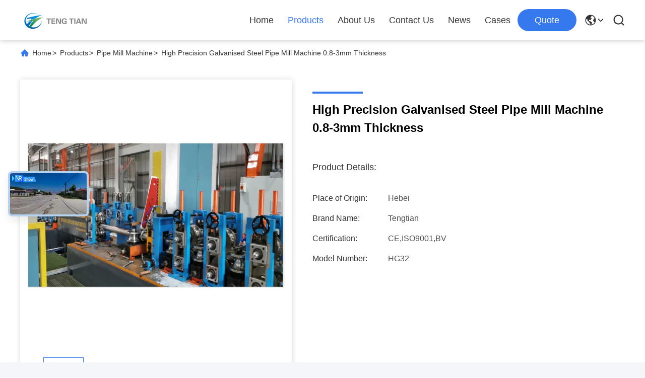

--- FILE ---
content_type: text/html
request_url: https://www.erwpipemill.com/sale-10011780-galvanised-steel-pipe-cutting-saw-good-smoothness-no-burrs-4-0mm-thickness-iso9001.html
body_size: 27469
content:

<!DOCTYPE html>
<html lang="en">
<head>
	<meta charset="utf-8">
	<meta http-equiv="X-UA-Compatible" content="IE=edge">
	<meta name="viewport" content="width=device-width, initial-scale=1.0">
    <title>High Precision Galvanized Steel Pipe Mill Machine | 2.0mm Thickness</title>
        <meta name="keywords" content="galvanized steel pipe mill, high precision pipe cutting machine, servo motor pipe saw, cold cut pipe saw" />
            <meta name="description" content="5-year warranty galvanized steel pipe mill machine with servo motor, max 120m/min cutting speed, ±2mm precision, and smooth burr-free cuts." />
    				<link rel='preload'
					  href=/photo/erwpipemill/sitetpl/style/commonV2.css?ver=1753245869 as='style'><link type='text/css' rel='stylesheet'
					  href=/photo/erwpipemill/sitetpl/style/commonV2.css?ver=1753245869 media='all'><meta property="og:title" content="High Precision Galvanized Steel Pipe Mill Machine | 2.0mm Thickness" />
<meta property="og:description" content="5-year warranty galvanized steel pipe mill machine with servo motor, max 120m/min cutting speed, ±2mm precision, and smooth burr-free cuts." />
<meta property="og:type" content="product" />
<meta property="og:availability" content="instock" />
<meta property="og:site_name" content="Hebei Tengtian Welded Pipe Equipment Manufacturing Co.,Ltd." />
<meta property="og:url" content="https://www.erwpipemill.com/sale-10011780-high-precision-galvanised-steel-pipe-mill-machine-0-8-3mm-thickness.html" />
<meta property="og:image" content="https://www.erwpipemill.com/photo/ps174567658-high_precision_galvanised_steel_pipe_mill_machine_0_8_3mm_thickness.jpg" />
<link rel="canonical" href="https://www.erwpipemill.com/sale-10011780-high-precision-galvanised-steel-pipe-mill-machine-0-8-3mm-thickness.html" />
<link rel="alternate" href="https://m.erwpipemill.com/sale-10011780-high-precision-galvanised-steel-pipe-mill-machine-0-8-3mm-thickness.html" media="only screen and (max-width: 640px)" />
<link rel="stylesheet" type="text/css" href="/js/guidefirstcommon.css" />
<style type="text/css">
/*<![CDATA[*/
.consent__cookie {position: fixed;top: 0;left: 0;width: 100%;height: 0%;z-index: 100000;}.consent__cookie_bg {position: fixed;top: 0;left: 0;width: 100%;height: 100%;background: #000;opacity: .6;display: none }.consent__cookie_rel {position: fixed;bottom:0;left: 0;width: 100%;background: #fff;display: -webkit-box;display: -ms-flexbox;display: flex;flex-wrap: wrap;padding: 24px 80px;-webkit-box-sizing: border-box;box-sizing: border-box;-webkit-box-pack: justify;-ms-flex-pack: justify;justify-content: space-between;-webkit-transition: all ease-in-out .3s;transition: all ease-in-out .3s }.consent__close {position: absolute;top: 20px;right: 20px;cursor: pointer }.consent__close svg {fill: #777 }.consent__close:hover svg {fill: #000 }.consent__cookie_box {flex: 1;word-break: break-word;}.consent__warm {color: #777;font-size: 16px;margin-bottom: 12px;line-height: 19px }.consent__title {color: #333;font-size: 20px;font-weight: 600;margin-bottom: 12px;line-height: 23px }.consent__itxt {color: #333;font-size: 14px;margin-bottom: 12px;display: -webkit-box;display: -ms-flexbox;display: flex;-webkit-box-align: center;-ms-flex-align: center;align-items: center }.consent__itxt i {display: -webkit-inline-box;display: -ms-inline-flexbox;display: inline-flex;width: 28px;height: 28px;border-radius: 50%;background: #e0f9e9;margin-right: 8px;-webkit-box-align: center;-ms-flex-align: center;align-items: center;-webkit-box-pack: center;-ms-flex-pack: center;justify-content: center }.consent__itxt svg {fill: #3ca860 }.consent__txt {color: #a6a6a6;font-size: 14px;margin-bottom: 8px;line-height: 17px }.consent__btns {display: -webkit-box;display: -ms-flexbox;display: flex;-webkit-box-orient: vertical;-webkit-box-direction: normal;-ms-flex-direction: column;flex-direction: column;-webkit-box-pack: center;-ms-flex-pack: center;justify-content: center;flex-shrink: 0;}.consent__btn {width: 280px;height: 40px;line-height: 40px;text-align: center;background: #3ca860;color: #fff;border-radius: 4px;margin: 8px 0;-webkit-box-sizing: border-box;box-sizing: border-box;cursor: pointer;font-size:14px}.consent__btn:hover {background: #00823b }.consent__btn.empty {color: #3ca860;border: 1px solid #3ca860;background: #fff }.consent__btn.empty:hover {background: #3ca860;color: #fff }.open .consent__cookie_bg {display: block }.open .consent__cookie_rel {bottom: 0 }@media (max-width: 760px) {.consent__btns {width: 100%;align-items: center;}.consent__cookie_rel {padding: 20px 24px }}.consent__cookie.open {display: block;}.consent__cookie {display: none;}
/*]]>*/
</style>
<style type="text/css">
/*<![CDATA[*/
@media only screen and (max-width:640px){.contact_now_dialog .content-wrap .desc{background-image:url(/images/cta_images/bg_s.png) !important}}.contact_now_dialog .content-wrap .content-wrap_header .cta-close{background-image:url(/images/cta_images/sprite.png) !important}.contact_now_dialog .content-wrap .desc{background-image:url(/images/cta_images/bg_l.png) !important}.contact_now_dialog .content-wrap .cta-btn i{background-image:url(/images/cta_images/sprite.png) !important}.contact_now_dialog .content-wrap .head-tip img{content:url(/images/cta_images/cta_contact_now.png) !important}.cusim{background-image:url(/images/imicon/im.svg) !important}.cuswa{background-image:url(/images/imicon/wa.png) !important}.cusall{background-image:url(/images/imicon/allchat.svg) !important}
/*]]>*/
</style>
<script type="text/javascript" src="/js/guidefirstcommon.js"></script>
<script type="text/javascript">
/*<![CDATA[*/
window.isvideotpl = 1;window.detailurl = '/sale-10011780-high-precision-galvanised-steel-pipe-mill-machine-0-8-3mm-thickness.html';
var colorUrl = '';var isShowGuide = 2;var showGuideColor = 0;var im_appid = 10003;var im_msg="Good day, what product are you looking for?";

var cta_cid = 23585;var use_defaulProductInfo = 1;var cta_pid = 10011780;var test_company = 0;var webim_domain = '';var company_type = 0;var cta_equipment = 'pc'; var setcookie = 'setwebimCookie(42520,10011780,0)'; var whatsapplink = "https://wa.me/8613001806008?text=Hi%2C+I%27m+interested+in+High+Precision+Galvanised+Steel+Pipe+Mill+Machine+0.8-3mm+Thickness."; function insertMeta(){var str = '<meta name="mobile-web-app-capable" content="yes" /><meta name="viewport" content="width=device-width, initial-scale=1.0" />';document.head.insertAdjacentHTML('beforeend',str);} var element = document.querySelector('a.footer_webim_a[href="/webim/webim_tab.html"]');if (element) {element.parentNode.removeChild(element);}

var colorUrl = '';
var aisearch = 0;
var selfUrl = '';
window.playerReportUrl='/vod/view_count/report';
var query_string = ["Products","Detail"];
var g_tp = '';
var customtplcolor = 99713;
var str_chat = 'chat';
				var str_call_now = 'call now';
var str_chat_now = 'chat now';
var str_contact1 = 'Get Best Price';var str_chat_lang='english';var str_contact2 = 'Get Price';var str_contact2 = 'Best Price';var str_contact = 'Contact';
window.predomainsub = "";
/*]]>*/
</script>
</head>
<body>
<img src="/logo.gif" style="display:none" alt="logo"/>
<a style="display: none!important;" title="Hebei Tengtian Welded Pipe Equipment Manufacturing Co.,Ltd." class="float-inquiry" href="/contactnow.html" onclick='setinquiryCookie("{\"showproduct\":1,\"pid\":\"10011780\",\"name\":\"High Precision Galvanised Steel Pipe Mill Machine 0.8-3mm Thickness\",\"source_url\":\"\\/sale-10011780-high-precision-galvanised-steel-pipe-mill-machine-0-8-3mm-thickness.html\",\"picurl\":\"\\/photo\\/pd174567658-high_precision_galvanised_steel_pipe_mill_machine_0_8_3mm_thickness.jpg\",\"propertyDetail\":[[\"Name\",\"Galvanised Steel Pipe Mill Machine Good Smoothness No Burrs 4.0mm Thickness\"],[\"Motor type\",\"Servo motor\"],[\"Cutting speed\",\"Max.120m\\/min\"],[\"Warranty\",\"5 Year\"]],\"company_name\":null,\"picurl_c\":\"\\/photo\\/pc174567658-high_precision_galvanised_steel_pipe_mill_machine_0_8_3mm_thickness.jpg\",\"price\":\"$100000 to $1 million\",\"username\":\"Mr.Yan\",\"viewTime\":\"Last Login : 3 hours 17 minutes ago\",\"subject\":\"What is your best price for High Precision Galvanised Steel Pipe Mill Machine 0.8-3mm Thickness\",\"countrycode\":\"\"}");'></a>
<script>
var originProductInfo = '';
var originProductInfo = {"showproduct":1,"pid":"10011780","name":"High Precision Galvanised Steel Pipe Mill Machine 0.8-3mm Thickness","source_url":"\/sale-10011780-high-precision-galvanised-steel-pipe-mill-machine-0-8-3mm-thickness.html","picurl":"\/photo\/pd174567658-high_precision_galvanised_steel_pipe_mill_machine_0_8_3mm_thickness.jpg","propertyDetail":[["Name","Galvanised Steel Pipe Mill Machine Good Smoothness No Burrs 4.0mm Thickness"],["Motor type","Servo motor"],["Cutting speed","Max.120m\/min"],["Warranty","5 Year"]],"company_name":null,"picurl_c":"\/photo\/pc174567658-high_precision_galvanised_steel_pipe_mill_machine_0_8_3mm_thickness.jpg","price":"$100000 to $1 million","username":"Mr.Yan","viewTime":"Last Login : 10 hours 17 minutes ago","subject":"How much for your High Precision Galvanised Steel Pipe Mill Machine 0.8-3mm Thickness","countrycode":""};
var save_url = "/contactsave.html";
var update_url = "/updateinquiry.html";
var productInfo = {};
var defaulProductInfo = {};
var myDate = new Date();
var curDate = myDate.getFullYear()+'-'+(parseInt(myDate.getMonth())+1)+'-'+myDate.getDate();
var message = '';
var default_pop = 1;
var leaveMessageDialog = document.getElementsByClassName('leave-message-dialog')[0]; // 获取弹层
var _$$ = function (dom) {
    return document.querySelectorAll(dom);
};
resInfo = originProductInfo;
resInfo['name'] = resInfo['name'] || '';
defaulProductInfo.pid = resInfo['pid'];
defaulProductInfo.productName = resInfo['name'] ?? '';
defaulProductInfo.productInfo = resInfo['propertyDetail'];
defaulProductInfo.productImg = resInfo['picurl_c'];
defaulProductInfo.subject = resInfo['subject'] ?? '';
defaulProductInfo.productImgAlt = resInfo['name'] ?? '';
var inquirypopup_tmp = 1;
var message = 'Dear,'+'\r\n'+"I am interested in"+' '+trim(resInfo['name'])+", could you send me more details such as type, size, MOQ, material, etc."+'\r\n'+"Thanks!"+'\r\n'+"Waiting for your reply.";
var message_1 = 'Dear,'+'\r\n'+"I am interested in"+' '+trim(resInfo['name'])+", could you send me more details such as type, size, MOQ, material, etc."+'\r\n'+"Thanks!"+'\r\n'+"Waiting for your reply.";
var message_2 = 'Hello,'+'\r\n'+"I am looking for"+' '+trim(resInfo['name'])+", please send me the price, specification and picture."+'\r\n'+"Your swift response will be highly appreciated."+'\r\n'+"Feel free to contact me for more information."+'\r\n'+"Thanks a lot.";
var message_3 = 'Hello,'+'\r\n'+trim(resInfo['name'])+' '+"meets my expectations."+'\r\n'+"Please give me the best price and some other product information."+'\r\n'+"Feel free to contact me via my mail."+'\r\n'+"Thanks a lot.";

var message_4 = 'Dear,'+'\r\n'+"What is the FOB price on your"+' '+trim(resInfo['name'])+'?'+'\r\n'+"Which is the nearest port name?"+'\r\n'+"Please reply me as soon as possible, it would be better to share further information."+'\r\n'+"Regards!";
var message_5 = 'Hi there,'+'\r\n'+"I am very interested in your"+' '+trim(resInfo['name'])+'.'+'\r\n'+"Please send me your product details."+'\r\n'+"Looking forward to your quick reply."+'\r\n'+"Feel free to contact me by mail."+'\r\n'+"Regards!";

var message_6 = 'Dear,'+'\r\n'+"Please provide us with information about your"+' '+trim(resInfo['name'])+", such as type, size, material, and of course the best price."+'\r\n'+"Looking forward to your quick reply."+'\r\n'+"Thank you!";
var message_7 = 'Dear,'+'\r\n'+"Can you supply"+' '+trim(resInfo['name'])+" for us?"+'\r\n'+"First we want a price list and some product details."+'\r\n'+"I hope to get reply asap and look forward to cooperation."+'\r\n'+"Thank you very much.";
var message_8 = 'hi,'+'\r\n'+"I am looking for"+' '+trim(resInfo['name'])+", please give me some more detailed product information."+'\r\n'+"I look forward to your reply."+'\r\n'+"Thank you!";
var message_9 = 'Hello,'+'\r\n'+"Your"+' '+trim(resInfo['name'])+" meets my requirements very well."+'\r\n'+"Please send me the price, specification, and similar model will be OK."+'\r\n'+"Feel free to chat with me."+'\r\n'+"Thanks!";
var message_10 = 'Dear,'+'\r\n'+"I want to know more about the details and quotation of"+' '+trim(resInfo['name'])+'.'+'\r\n'+"Feel free to contact me."+'\r\n'+"Regards!";

var r = getRandom(1,10);

defaulProductInfo.message = eval("message_"+r);
    defaulProductInfo.message = eval("message_"+r);
        var mytAjax = {

    post: function(url, data, fn) {
        var xhr = new XMLHttpRequest();
        xhr.open("POST", url, true);
        xhr.setRequestHeader("Content-Type", "application/x-www-form-urlencoded;charset=UTF-8");
        xhr.setRequestHeader("X-Requested-With", "XMLHttpRequest");
        xhr.setRequestHeader('Content-Type','text/plain;charset=UTF-8');
        xhr.onreadystatechange = function() {
            if(xhr.readyState == 4 && (xhr.status == 200 || xhr.status == 304)) {
                fn.call(this, xhr.responseText);
            }
        };
        xhr.send(data);
    },

    postform: function(url, data, fn) {
        var xhr = new XMLHttpRequest();
        xhr.open("POST", url, true);
        xhr.setRequestHeader("X-Requested-With", "XMLHttpRequest");
        xhr.onreadystatechange = function() {
            if(xhr.readyState == 4 && (xhr.status == 200 || xhr.status == 304)) {
                fn.call(this, xhr.responseText);
            }
        };
        xhr.send(data);
    }
};
/*window.onload = function(){
    leaveMessageDialog = document.getElementsByClassName('leave-message-dialog')[0];
    if (window.localStorage.recordDialogStatus=='undefined' || (window.localStorage.recordDialogStatus!='undefined' && window.localStorage.recordDialogStatus != curDate)) {
        setTimeout(function(){
            if(parseInt(inquirypopup_tmp%10) == 1){
                creatDialog(defaulProductInfo, 1);
            }
        }, 6000);
    }
};*/
function trim(str)
{
    str = str.replace(/(^\s*)/g,"");
    return str.replace(/(\s*$)/g,"");
};
function getRandom(m,n){
    var num = Math.floor(Math.random()*(m - n) + n);
    return num;
};
function strBtn(param) {

    var starattextarea = document.getElementById("textareamessage").value.length;
    var email = document.getElementById("startEmail").value;

    var default_tip = document.querySelectorAll(".watermark_container").length;
    if (20 < starattextarea && starattextarea < 3000) {
        if(default_tip>0){
            document.getElementById("textareamessage1").parentNode.parentNode.nextElementSibling.style.display = "none";
        }else{
            document.getElementById("textareamessage1").parentNode.nextElementSibling.style.display = "none";
        }

    } else {
        if(default_tip>0){
            document.getElementById("textareamessage1").parentNode.parentNode.nextElementSibling.style.display = "block";
        }else{
            document.getElementById("textareamessage1").parentNode.nextElementSibling.style.display = "block";
        }

        return;
    }

    // var re = /^([a-zA-Z0-9_-])+@([a-zA-Z0-9_-])+\.([a-zA-Z0-9_-])+/i;/*邮箱不区分大小写*/
    var re = /^[a-zA-Z0-9][\w-]*(\.?[\w-]+)*@[a-zA-Z0-9-]+(\.[a-zA-Z0-9]+)+$/i;
    if (!re.test(email)) {
        document.getElementById("startEmail").nextElementSibling.style.display = "block";
        return;
    } else {
        document.getElementById("startEmail").nextElementSibling.style.display = "none";
    }

    var subject = document.getElementById("pop_subject").value;
    var pid = document.getElementById("pop_pid").value;
    var message = document.getElementById("textareamessage").value;
    var sender_email = document.getElementById("startEmail").value;
    var tel = '';
    if (document.getElementById("tel0") != undefined && document.getElementById("tel0") != '')
        tel = document.getElementById("tel0").value;
    var form_serialize = '&tel='+tel;

    form_serialize = form_serialize.replace(/\+/g, "%2B");
    mytAjax.post(save_url,"pid="+pid+"&subject="+subject+"&email="+sender_email+"&message="+(message)+form_serialize,function(res){
        var mes = JSON.parse(res);
        if(mes.status == 200){
            var iid = mes.iid;
            document.getElementById("pop_iid").value = iid;
            document.getElementById("pop_uuid").value = mes.uuid;

            if(typeof gtag_report_conversion === "function"){
                gtag_report_conversion();//执行统计js代码
            }
            if(typeof fbq === "function"){
                fbq('track','Purchase');//执行统计js代码
            }
        }
    });
    for (var index = 0; index < document.querySelectorAll(".dialog-content-pql").length; index++) {
        document.querySelectorAll(".dialog-content-pql")[index].style.display = "none";
    };
    $('#idphonepql').val(tel);
    document.getElementById("dialog-content-pql-id").style.display = "block";
    ;
};
function twoBtnOk(param) {

    var selectgender = document.getElementById("Mr").innerHTML;
    var iid = document.getElementById("pop_iid").value;
    var sendername = document.getElementById("idnamepql").value;
    var senderphone = document.getElementById("idphonepql").value;
    var sendercname = document.getElementById("idcompanypql").value;
    var uuid = document.getElementById("pop_uuid").value;
    var gender = 2;
    if(selectgender == 'Mr.') gender = 0;
    if(selectgender == 'Mrs.') gender = 1;
    var pid = document.getElementById("pop_pid").value;
    var form_serialize = '';

        form_serialize = form_serialize.replace(/\+/g, "%2B");

    mytAjax.post(update_url,"iid="+iid+"&gender="+gender+"&uuid="+uuid+"&name="+(sendername)+"&tel="+(senderphone)+"&company="+(sendercname)+form_serialize,function(res){});

    for (var index = 0; index < document.querySelectorAll(".dialog-content-pql").length; index++) {
        document.querySelectorAll(".dialog-content-pql")[index].style.display = "none";
    };
    document.getElementById("dialog-content-pql-ok").style.display = "block";

};
function toCheckMust(name) {
    $('#'+name+'error').hide();
}
function handClidk(param) {
    var starattextarea = document.getElementById("textareamessage1").value.length;
    var email = document.getElementById("startEmail1").value;
    var default_tip = document.querySelectorAll(".watermark_container").length;
    if (20 < starattextarea && starattextarea < 3000) {
        if(default_tip>0){
            document.getElementById("textareamessage1").parentNode.parentNode.nextElementSibling.style.display = "none";
        }else{
            document.getElementById("textareamessage1").parentNode.nextElementSibling.style.display = "none";
        }

    } else {
        if(default_tip>0){
            document.getElementById("textareamessage1").parentNode.parentNode.nextElementSibling.style.display = "block";
        }else{
            document.getElementById("textareamessage1").parentNode.nextElementSibling.style.display = "block";
        }

        return;
    }

    // var re = /^([a-zA-Z0-9_-])+@([a-zA-Z0-9_-])+\.([a-zA-Z0-9_-])+/i;
    var re = /^[a-zA-Z0-9][\w-]*(\.?[\w-]+)*@[a-zA-Z0-9-]+(\.[a-zA-Z0-9]+)+$/i;
    if (!re.test(email)) {
        document.getElementById("startEmail1").nextElementSibling.style.display = "block";
        return;
    } else {
        document.getElementById("startEmail1").nextElementSibling.style.display = "none";
    }

    var subject = document.getElementById("pop_subject").value;
    var pid = document.getElementById("pop_pid").value;
    var message = document.getElementById("textareamessage1").value;
    var sender_email = document.getElementById("startEmail1").value;
    var form_serialize = tel = '';
    if (document.getElementById("tel1") != undefined && document.getElementById("tel1") != '')
        tel = document.getElementById("tel1").value;
        mytAjax.post(save_url,"email="+sender_email+"&tel="+tel+"&pid="+pid+"&message="+message+"&subject="+subject+form_serialize,function(res){

        var mes = JSON.parse(res);
        if(mes.status == 200){
            var iid = mes.iid;
            document.getElementById("pop_iid").value = iid;
            document.getElementById("pop_uuid").value = mes.uuid;
            if(typeof gtag_report_conversion === "function"){
                gtag_report_conversion();//执行统计js代码
            }
        }

    });
    for (var index = 0; index < document.querySelectorAll(".dialog-content-pql").length; index++) {
        document.querySelectorAll(".dialog-content-pql")[index].style.display = "none";
    };
    $('#idphonepql').val(tel);
    document.getElementById("dialog-content-pql-id").style.display = "block";

};
window.addEventListener('load', function () {
    $('.checkbox-wrap label').each(function(){
        if($(this).find('input').prop('checked')){
            $(this).addClass('on')
        }else {
            $(this).removeClass('on')
        }
    })
    $(document).on('click', '.checkbox-wrap label' , function(ev){
        if (ev.target.tagName.toUpperCase() != 'INPUT') {
            $(this).toggleClass('on')
        }
    })
})

function hand_video(pdata) {
    data = JSON.parse(pdata);
    productInfo.productName = data.productName;
    productInfo.productInfo = data.productInfo;
    productInfo.productImg = data.productImg;
    productInfo.subject = data.subject;

    var message = 'Dear,'+'\r\n'+"I am interested in"+' '+trim(data.productName)+", could you send me more details such as type, size, quantity, material, etc."+'\r\n'+"Thanks!"+'\r\n'+"Waiting for your reply.";

    var message = 'Dear,'+'\r\n'+"I am interested in"+' '+trim(data.productName)+", could you send me more details such as type, size, MOQ, material, etc."+'\r\n'+"Thanks!"+'\r\n'+"Waiting for your reply.";
    var message_1 = 'Dear,'+'\r\n'+"I am interested in"+' '+trim(data.productName)+", could you send me more details such as type, size, MOQ, material, etc."+'\r\n'+"Thanks!"+'\r\n'+"Waiting for your reply.";
    var message_2 = 'Hello,'+'\r\n'+"I am looking for"+' '+trim(data.productName)+", please send me the price, specification and picture."+'\r\n'+"Your swift response will be highly appreciated."+'\r\n'+"Feel free to contact me for more information."+'\r\n'+"Thanks a lot.";
    var message_3 = 'Hello,'+'\r\n'+trim(data.productName)+' '+"meets my expectations."+'\r\n'+"Please give me the best price and some other product information."+'\r\n'+"Feel free to contact me via my mail."+'\r\n'+"Thanks a lot.";

    var message_4 = 'Dear,'+'\r\n'+"What is the FOB price on your"+' '+trim(data.productName)+'?'+'\r\n'+"Which is the nearest port name?"+'\r\n'+"Please reply me as soon as possible, it would be better to share further information."+'\r\n'+"Regards!";
    var message_5 = 'Hi there,'+'\r\n'+"I am very interested in your"+' '+trim(data.productName)+'.'+'\r\n'+"Please send me your product details."+'\r\n'+"Looking forward to your quick reply."+'\r\n'+"Feel free to contact me by mail."+'\r\n'+"Regards!";

    var message_6 = 'Dear,'+'\r\n'+"Please provide us with information about your"+' '+trim(data.productName)+", such as type, size, material, and of course the best price."+'\r\n'+"Looking forward to your quick reply."+'\r\n'+"Thank you!";
    var message_7 = 'Dear,'+'\r\n'+"Can you supply"+' '+trim(data.productName)+" for us?"+'\r\n'+"First we want a price list and some product details."+'\r\n'+"I hope to get reply asap and look forward to cooperation."+'\r\n'+"Thank you very much.";
    var message_8 = 'hi,'+'\r\n'+"I am looking for"+' '+trim(data.productName)+", please give me some more detailed product information."+'\r\n'+"I look forward to your reply."+'\r\n'+"Thank you!";
    var message_9 = 'Hello,'+'\r\n'+"Your"+' '+trim(data.productName)+" meets my requirements very well."+'\r\n'+"Please send me the price, specification, and similar model will be OK."+'\r\n'+"Feel free to chat with me."+'\r\n'+"Thanks!";
    var message_10 = 'Dear,'+'\r\n'+"I want to know more about the details and quotation of"+' '+trim(data.productName)+'.'+'\r\n'+"Feel free to contact me."+'\r\n'+"Regards!";

    var r = getRandom(1,10);

    productInfo.message = eval("message_"+r);
            if(parseInt(inquirypopup_tmp/10) == 1){
        productInfo.message = "";
    }
    productInfo.pid = data.pid;
    creatDialog(productInfo, 2);
};

function handDialog(pdata) {
    data = JSON.parse(pdata);
    productInfo.productName = data.productName;
    productInfo.productInfo = data.productInfo;
    productInfo.productImg = data.productImg;
    productInfo.subject = data.subject;

    var message = 'Dear,'+'\r\n'+"I am interested in"+' '+trim(data.productName)+", could you send me more details such as type, size, quantity, material, etc."+'\r\n'+"Thanks!"+'\r\n'+"Waiting for your reply.";

    var message = 'Dear,'+'\r\n'+"I am interested in"+' '+trim(data.productName)+", could you send me more details such as type, size, MOQ, material, etc."+'\r\n'+"Thanks!"+'\r\n'+"Waiting for your reply.";
    var message_1 = 'Dear,'+'\r\n'+"I am interested in"+' '+trim(data.productName)+", could you send me more details such as type, size, MOQ, material, etc."+'\r\n'+"Thanks!"+'\r\n'+"Waiting for your reply.";
    var message_2 = 'Hello,'+'\r\n'+"I am looking for"+' '+trim(data.productName)+", please send me the price, specification and picture."+'\r\n'+"Your swift response will be highly appreciated."+'\r\n'+"Feel free to contact me for more information."+'\r\n'+"Thanks a lot.";
    var message_3 = 'Hello,'+'\r\n'+trim(data.productName)+' '+"meets my expectations."+'\r\n'+"Please give me the best price and some other product information."+'\r\n'+"Feel free to contact me via my mail."+'\r\n'+"Thanks a lot.";

    var message_4 = 'Dear,'+'\r\n'+"What is the FOB price on your"+' '+trim(data.productName)+'?'+'\r\n'+"Which is the nearest port name?"+'\r\n'+"Please reply me as soon as possible, it would be better to share further information."+'\r\n'+"Regards!";
    var message_5 = 'Hi there,'+'\r\n'+"I am very interested in your"+' '+trim(data.productName)+'.'+'\r\n'+"Please send me your product details."+'\r\n'+"Looking forward to your quick reply."+'\r\n'+"Feel free to contact me by mail."+'\r\n'+"Regards!";

    var message_6 = 'Dear,'+'\r\n'+"Please provide us with information about your"+' '+trim(data.productName)+", such as type, size, material, and of course the best price."+'\r\n'+"Looking forward to your quick reply."+'\r\n'+"Thank you!";
    var message_7 = 'Dear,'+'\r\n'+"Can you supply"+' '+trim(data.productName)+" for us?"+'\r\n'+"First we want a price list and some product details."+'\r\n'+"I hope to get reply asap and look forward to cooperation."+'\r\n'+"Thank you very much.";
    var message_8 = 'hi,'+'\r\n'+"I am looking for"+' '+trim(data.productName)+", please give me some more detailed product information."+'\r\n'+"I look forward to your reply."+'\r\n'+"Thank you!";
    var message_9 = 'Hello,'+'\r\n'+"Your"+' '+trim(data.productName)+" meets my requirements very well."+'\r\n'+"Please send me the price, specification, and similar model will be OK."+'\r\n'+"Feel free to chat with me."+'\r\n'+"Thanks!";
    var message_10 = 'Dear,'+'\r\n'+"I want to know more about the details and quotation of"+' '+trim(data.productName)+'.'+'\r\n'+"Feel free to contact me."+'\r\n'+"Regards!";

    var r = getRandom(1,10);
    productInfo.message = eval("message_"+r);
            if(parseInt(inquirypopup_tmp/10) == 1){
        productInfo.message = "";
    }
    productInfo.pid = data.pid;
    creatDialog(productInfo, 2);
};

function closepql(param) {

    leaveMessageDialog.style.display = 'none';
};

function closepql2(param) {

    for (var index = 0; index < document.querySelectorAll(".dialog-content-pql").length; index++) {
        document.querySelectorAll(".dialog-content-pql")[index].style.display = "none";
    };
    document.getElementById("dialog-content-pql-ok").style.display = "block";
};

function decodeHtmlEntities(str) {
    var tempElement = document.createElement('div');
    tempElement.innerHTML = str;
    return tempElement.textContent || tempElement.innerText || '';
}

function initProduct(productInfo,type){

    productInfo.productName = decodeHtmlEntities(productInfo.productName);
    productInfo.message = decodeHtmlEntities(productInfo.message);

    leaveMessageDialog = document.getElementsByClassName('leave-message-dialog')[0];
    leaveMessageDialog.style.display = "block";
    if(type == 3){
        var popinquiryemail = document.getElementById("popinquiryemail").value;
        _$$("#startEmail1")[0].value = popinquiryemail;
    }else{
        _$$("#startEmail1")[0].value = "";
    }
    _$$("#startEmail")[0].value = "";
    _$$("#idnamepql")[0].value = "";
    _$$("#idphonepql")[0].value = "";
    _$$("#idcompanypql")[0].value = "";

    _$$("#pop_pid")[0].value = productInfo.pid;
    _$$("#pop_subject")[0].value = productInfo.subject;
    
    if(parseInt(inquirypopup_tmp/10) == 1){
        productInfo.message = "";
    }

    _$$("#textareamessage1")[0].value = productInfo.message;
    _$$("#textareamessage")[0].value = productInfo.message;

    _$$("#dialog-content-pql-id .titlep")[0].innerHTML = productInfo.productName;
    _$$("#dialog-content-pql-id img")[0].setAttribute("src", productInfo.productImg);
    _$$("#dialog-content-pql-id img")[0].setAttribute("alt", productInfo.productImgAlt);

    _$$("#dialog-content-pql-id-hand img")[0].setAttribute("src", productInfo.productImg);
    _$$("#dialog-content-pql-id-hand img")[0].setAttribute("alt", productInfo.productImgAlt);
    _$$("#dialog-content-pql-id-hand .titlep")[0].innerHTML = productInfo.productName;

    if (productInfo.productInfo.length > 0) {
        var ul2, ul;
        ul = document.createElement("ul");
        for (var index = 0; index < productInfo.productInfo.length; index++) {
            var el = productInfo.productInfo[index];
            var li = document.createElement("li");
            var span1 = document.createElement("span");
            span1.innerHTML = el[0] + ":";
            var span2 = document.createElement("span");
            span2.innerHTML = el[1];
            li.appendChild(span1);
            li.appendChild(span2);
            ul.appendChild(li);

        }
        ul2 = ul.cloneNode(true);
        if (type === 1) {
            _$$("#dialog-content-pql-id .left")[0].replaceChild(ul, _$$("#dialog-content-pql-id .left ul")[0]);
        } else {
            _$$("#dialog-content-pql-id-hand .left")[0].replaceChild(ul2, _$$("#dialog-content-pql-id-hand .left ul")[0]);
            _$$("#dialog-content-pql-id .left")[0].replaceChild(ul, _$$("#dialog-content-pql-id .left ul")[0]);
        }
    };
    for (var index = 0; index < _$$("#dialog-content-pql-id .right ul li").length; index++) {
        _$$("#dialog-content-pql-id .right ul li")[index].addEventListener("click", function (params) {
            _$$("#dialog-content-pql-id .right #Mr")[0].innerHTML = this.innerHTML
        }, false)

    };

};
function closeInquiryCreateDialog() {
    document.getElementById("xuanpan_dialog_box_pql").style.display = "none";
};
function showInquiryCreateDialog() {
    document.getElementById("xuanpan_dialog_box_pql").style.display = "block";
};
function submitPopInquiry(){
    var message = document.getElementById("inquiry_message").value;
    var email = document.getElementById("inquiry_email").value;
    var subject = defaulProductInfo.subject;
    var pid = defaulProductInfo.pid;
    if (email === undefined) {
        showInquiryCreateDialog();
        document.getElementById("inquiry_email").style.border = "1px solid red";
        return false;
    };
    if (message === undefined) {
        showInquiryCreateDialog();
        document.getElementById("inquiry_message").style.border = "1px solid red";
        return false;
    };
    if (email.search(/^\w+((-\w+)|(\.\w+))*\@[A-Za-z0-9]+((\.|-)[A-Za-z0-9]+)*\.[A-Za-z0-9]+$/) == -1) {
        document.getElementById("inquiry_email").style.border= "1px solid red";
        showInquiryCreateDialog();
        return false;
    } else {
        document.getElementById("inquiry_email").style.border= "";
    };
    if (message.length < 20 || message.length >3000) {
        showInquiryCreateDialog();
        document.getElementById("inquiry_message").style.border = "1px solid red";
        return false;
    } else {
        document.getElementById("inquiry_message").style.border = "";
    };
    var tel = '';
    if (document.getElementById("tel") != undefined && document.getElementById("tel") != '')
        tel = document.getElementById("tel").value;

    mytAjax.post(save_url,"pid="+pid+"&subject="+subject+"&email="+email+"&message="+(message)+'&tel='+tel,function(res){
        var mes = JSON.parse(res);
        if(mes.status == 200){
            var iid = mes.iid;
            document.getElementById("pop_iid").value = iid;
            document.getElementById("pop_uuid").value = mes.uuid;

        }
    });
    initProduct(defaulProductInfo);
    for (var index = 0; index < document.querySelectorAll(".dialog-content-pql").length; index++) {
        document.querySelectorAll(".dialog-content-pql")[index].style.display = "none";
    };
    $('#idphonepql').val(tel);
    document.getElementById("dialog-content-pql-id").style.display = "block";

};

//带附件上传
function submitPopInquiryfile(email_id,message_id,check_sort,name_id,phone_id,company_id,attachments){

    if(typeof(check_sort) == 'undefined'){
        check_sort = 0;
    }
    var message = document.getElementById(message_id).value;
    var email = document.getElementById(email_id).value;
    var attachments = document.getElementById(attachments).value;
    if(typeof(name_id) !== 'undefined' && name_id != ""){
        var name  = document.getElementById(name_id).value;
    }
    if(typeof(phone_id) !== 'undefined' && phone_id != ""){
        var phone = document.getElementById(phone_id).value;
    }
    if(typeof(company_id) !== 'undefined' && company_id != ""){
        var company = document.getElementById(company_id).value;
    }
    var subject = defaulProductInfo.subject;
    var pid = defaulProductInfo.pid;

    if(check_sort == 0){
        if (email === undefined) {
            showInquiryCreateDialog();
            document.getElementById(email_id).style.border = "1px solid red";
            return false;
        };
        if (message === undefined) {
            showInquiryCreateDialog();
            document.getElementById(message_id).style.border = "1px solid red";
            return false;
        };

        if (email.search(/^\w+((-\w+)|(\.\w+))*\@[A-Za-z0-9]+((\.|-)[A-Za-z0-9]+)*\.[A-Za-z0-9]+$/) == -1) {
            document.getElementById(email_id).style.border= "1px solid red";
            showInquiryCreateDialog();
            return false;
        } else {
            document.getElementById(email_id).style.border= "";
        };
        if (message.length < 20 || message.length >3000) {
            showInquiryCreateDialog();
            document.getElementById(message_id).style.border = "1px solid red";
            return false;
        } else {
            document.getElementById(message_id).style.border = "";
        };
    }else{

        if (message === undefined) {
            showInquiryCreateDialog();
            document.getElementById(message_id).style.border = "1px solid red";
            return false;
        };

        if (email === undefined) {
            showInquiryCreateDialog();
            document.getElementById(email_id).style.border = "1px solid red";
            return false;
        };

        if (message.length < 20 || message.length >3000) {
            showInquiryCreateDialog();
            document.getElementById(message_id).style.border = "1px solid red";
            return false;
        } else {
            document.getElementById(message_id).style.border = "";
        };

        if (email.search(/^\w+((-\w+)|(\.\w+))*\@[A-Za-z0-9]+((\.|-)[A-Za-z0-9]+)*\.[A-Za-z0-9]+$/) == -1) {
            document.getElementById(email_id).style.border= "1px solid red";
            showInquiryCreateDialog();
            return false;
        } else {
            document.getElementById(email_id).style.border= "";
        };

    };

    mytAjax.post(save_url,"pid="+pid+"&subject="+subject+"&email="+email+"&message="+message+"&company="+company+"&attachments="+attachments,function(res){
        var mes = JSON.parse(res);
        if(mes.status == 200){
            var iid = mes.iid;
            document.getElementById("pop_iid").value = iid;
            document.getElementById("pop_uuid").value = mes.uuid;

            if(typeof gtag_report_conversion === "function"){
                gtag_report_conversion();//执行统计js代码
            }
            if(typeof fbq === "function"){
                fbq('track','Purchase');//执行统计js代码
            }
        }
    });
    initProduct(defaulProductInfo);

    if(name !== undefined && name != ""){
        _$$("#idnamepql")[0].value = name;
    }

    if(phone !== undefined && phone != ""){
        _$$("#idphonepql")[0].value = phone;
    }

    if(company !== undefined && company != ""){
        _$$("#idcompanypql")[0].value = company;
    }

    for (var index = 0; index < document.querySelectorAll(".dialog-content-pql").length; index++) {
        document.querySelectorAll(".dialog-content-pql")[index].style.display = "none";
    };
    document.getElementById("dialog-content-pql-id").style.display = "block";

};
function submitPopInquiryByParam(email_id,message_id,check_sort,name_id,phone_id,company_id){

    if(typeof(check_sort) == 'undefined'){
        check_sort = 0;
    }

    var senderphone = '';
    var message = document.getElementById(message_id).value;
    var email = document.getElementById(email_id).value;
    if(typeof(name_id) !== 'undefined' && name_id != ""){
        var name  = document.getElementById(name_id).value;
    }
    if(typeof(phone_id) !== 'undefined' && phone_id != ""){
        var phone = document.getElementById(phone_id).value;
        senderphone = phone;
    }
    if(typeof(company_id) !== 'undefined' && company_id != ""){
        var company = document.getElementById(company_id).value;
    }
    var subject = defaulProductInfo.subject;
    var pid = defaulProductInfo.pid;

    if(check_sort == 0){
        if (email === undefined) {
            showInquiryCreateDialog();
            document.getElementById(email_id).style.border = "1px solid red";
            return false;
        };
        if (message === undefined) {
            showInquiryCreateDialog();
            document.getElementById(message_id).style.border = "1px solid red";
            return false;
        };

        if (email.search(/^\w+((-\w+)|(\.\w+))*\@[A-Za-z0-9]+((\.|-)[A-Za-z0-9]+)*\.[A-Za-z0-9]+$/) == -1) {
            document.getElementById(email_id).style.border= "1px solid red";
            showInquiryCreateDialog();
            return false;
        } else {
            document.getElementById(email_id).style.border= "";
        };
        if (message.length < 20 || message.length >3000) {
            showInquiryCreateDialog();
            document.getElementById(message_id).style.border = "1px solid red";
            return false;
        } else {
            document.getElementById(message_id).style.border = "";
        };
    }else{

        if (message === undefined) {
            showInquiryCreateDialog();
            document.getElementById(message_id).style.border = "1px solid red";
            return false;
        };

        if (email === undefined) {
            showInquiryCreateDialog();
            document.getElementById(email_id).style.border = "1px solid red";
            return false;
        };

        if (message.length < 20 || message.length >3000) {
            showInquiryCreateDialog();
            document.getElementById(message_id).style.border = "1px solid red";
            return false;
        } else {
            document.getElementById(message_id).style.border = "";
        };

        if (email.search(/^\w+((-\w+)|(\.\w+))*\@[A-Za-z0-9]+((\.|-)[A-Za-z0-9]+)*\.[A-Za-z0-9]+$/) == -1) {
            document.getElementById(email_id).style.border= "1px solid red";
            showInquiryCreateDialog();
            return false;
        } else {
            document.getElementById(email_id).style.border= "";
        };

    };

    var productsku = "";
    if($("#product_sku").length > 0){
        productsku = $("#product_sku").html();
    }

    mytAjax.post(save_url,"tel="+senderphone+"&pid="+pid+"&subject="+subject+"&email="+email+"&message="+message+"&messagesku="+encodeURI(productsku),function(res){
        var mes = JSON.parse(res);
        if(mes.status == 200){
            var iid = mes.iid;
            document.getElementById("pop_iid").value = iid;
            document.getElementById("pop_uuid").value = mes.uuid;

            if(typeof gtag_report_conversion === "function"){
                gtag_report_conversion();//执行统计js代码
            }
            if(typeof fbq === "function"){
                fbq('track','Purchase');//执行统计js代码
            }
        }
    });
    initProduct(defaulProductInfo);

    if(name !== undefined && name != ""){
        _$$("#idnamepql")[0].value = name;
    }

    if(phone !== undefined && phone != ""){
        _$$("#idphonepql")[0].value = phone;
    }

    if(company !== undefined && company != ""){
        _$$("#idcompanypql")[0].value = company;
    }

    for (var index = 0; index < document.querySelectorAll(".dialog-content-pql").length; index++) {
        document.querySelectorAll(".dialog-content-pql")[index].style.display = "none";

    };
    document.getElementById("dialog-content-pql-id").style.display = "block";

};

function creat_videoDialog(productInfo, type) {

    if(type == 1){
        if(default_pop != 1){
            return false;
        }
        window.localStorage.recordDialogStatus = curDate;
    }else{
        default_pop = 0;
    }
    initProduct(productInfo, type);
    if (type === 1) {
        // 自动弹出
        for (var index = 0; index < document.querySelectorAll(".dialog-content-pql").length; index++) {

            document.querySelectorAll(".dialog-content-pql")[index].style.display = "none";
        };
        document.getElementById("dialog-content-pql").style.display = "block";
    } else {
        // 手动弹出
        for (var index = 0; index < document.querySelectorAll(".dialog-content-pql").length; index++) {
            document.querySelectorAll(".dialog-content-pql")[index].style.display = "none";
        };
        document.getElementById("dialog-content-pql-id-hand").style.display = "block";
    }
}

function creatDialog(productInfo, type) {

    if(type == 1){
        if(default_pop != 1){
            return false;
        }
        window.localStorage.recordDialogStatus = curDate;
    }else{
        default_pop = 0;
    }
    initProduct(productInfo, type);
    if (type === 1) {
        // 自动弹出
        for (var index = 0; index < document.querySelectorAll(".dialog-content-pql").length; index++) {

            document.querySelectorAll(".dialog-content-pql")[index].style.display = "none";
        };
        document.getElementById("dialog-content-pql").style.display = "block";
    } else {
        // 手动弹出
        for (var index = 0; index < document.querySelectorAll(".dialog-content-pql").length; index++) {
            document.querySelectorAll(".dialog-content-pql")[index].style.display = "none";
        };
        document.getElementById("dialog-content-pql-id-hand").style.display = "block";
    }
}

//带邮箱信息打开询盘框 emailtype=1表示带入邮箱
function openDialog(emailtype){
    var type = 2;//不带入邮箱，手动弹出
    if(emailtype == 1){
        var popinquiryemail = document.getElementById("popinquiryemail").value;
        // var re = /^([a-zA-Z0-9_-])+@([a-zA-Z0-9_-])+\.([a-zA-Z0-9_-])+/i;
        var re = /^[a-zA-Z0-9][\w-]*(\.?[\w-]+)*@[a-zA-Z0-9-]+(\.[a-zA-Z0-9]+)+$/i;
        if (!re.test(popinquiryemail)) {
            //前端提示样式;
            showInquiryCreateDialog();
            document.getElementById("popinquiryemail").style.border = "1px solid red";
            return false;
        } else {
            //前端提示样式;
        }
        var type = 3;
    }
    creatDialog(defaulProductInfo,type);
}

//上传附件
function inquiryUploadFile(){
    var fileObj = document.querySelector("#fileId").files[0];
    //构建表单数据
    var formData = new FormData();
    var filesize = fileObj.size;
    if(filesize > 10485760 || filesize == 0) {
        document.getElementById("filetips").style.display = "block";
        return false;
    }else {
        document.getElementById("filetips").style.display = "none";
    }
    formData.append('popinquiryfile', fileObj);
    document.getElementById("quotefileform").reset();
    var save_url = "/inquiryuploadfile.html";
    mytAjax.postform(save_url,formData,function(res){
        var mes = JSON.parse(res);
        if(mes.status == 200){
            document.getElementById("uploader-file-info").innerHTML = document.getElementById("uploader-file-info").innerHTML + "<span class=op>"+mes.attfile.name+"<a class=delatt id=att"+mes.attfile.id+" onclick=delatt("+mes.attfile.id+");>Delete</a></span>";
            var nowattachs = document.getElementById("attachments").value;
            if( nowattachs !== ""){
                var attachs = JSON.parse(nowattachs);
                attachs[mes.attfile.id] = mes.attfile;
            }else{
                var attachs = {};
                attachs[mes.attfile.id] = mes.attfile;
            }
            document.getElementById("attachments").value = JSON.stringify(attachs);
        }
    });
}
//附件删除
function delatt(attid)
{
    var nowattachs = document.getElementById("attachments").value;
    if( nowattachs !== ""){
        var attachs = JSON.parse(nowattachs);
        if(attachs[attid] == ""){
            return false;
        }
        var formData = new FormData();
        var delfile = attachs[attid]['filename'];
        var save_url = "/inquirydelfile.html";
        if(delfile != "") {
            formData.append('delfile', delfile);
            mytAjax.postform(save_url, formData, function (res) {
                if(res !== "") {
                    var mes = JSON.parse(res);
                    if (mes.status == 200) {
                        delete attachs[attid];
                        document.getElementById("attachments").value = JSON.stringify(attachs);
                        var s = document.getElementById("att"+attid);
                        s.parentNode.remove();
                    }
                }
            });
        }
    }else{
        return false;
    }
}

</script>
<div class="leave-message-dialog" style="display: none">
<style>
    .leave-message-dialog .close:before, .leave-message-dialog .close:after{
        content:initial;
    }
</style>
<div class="dialog-content-pql" id="dialog-content-pql" style="display: none">
    <span class="close" onclick="closepql()"><img src="/images/close.png" alt="close"></span>
    <div class="title">
        <p class="firstp-pql">Leave a Message</p>
        <p class="lastp-pql">We will call you back soon!</p>
    </div>
    <div class="form">
        <div class="textarea">
            <textarea style='font-family: robot;'  name="" id="textareamessage" cols="30" rows="10" style="margin-bottom:14px;width:100%"
                placeholder="Please enter your inquiry details."></textarea>
        </div>
        <p class="error-pql"> <span class="icon-pql"><img src="/images/error.png" alt="Hebei Tengtian Welded Pipe Equipment Manufacturing Co.,Ltd."></span> Your message must be between 20-3,000 characters!</p>
        <input id="startEmail" type="text" placeholder="Enter your E-mail" onkeydown="if(event.keyCode === 13){ strBtn();}">
        <p class="error-pql"><span class="icon-pql"><img src="/images/error.png" alt="Hebei Tengtian Welded Pipe Equipment Manufacturing Co.,Ltd."></span> Please check your E-mail! </p>
                <div class="operations">
            <div class='btn' id="submitStart" type="submit" onclick="strBtn()">SUBMIT</div>
        </div>
            </div>
</div>
<div class="dialog-content-pql dialog-content-pql-id" id="dialog-content-pql-id" style="display:none">
        <span class="close" onclick="closepql2()"><svg t="1648434466530" class="icon" viewBox="0 0 1024 1024" version="1.1" xmlns="http://www.w3.org/2000/svg" p-id="2198" width="16" height="16"><path d="M576 512l277.333333 277.333333-64 64-277.333333-277.333333L234.666667 853.333333 170.666667 789.333333l277.333333-277.333333L170.666667 234.666667 234.666667 170.666667l277.333333 277.333333L789.333333 170.666667 853.333333 234.666667 576 512z" fill="#444444" p-id="2199"></path></svg></span>
    <div class="left">
        <div class="img"><img></div>
        <p class="titlep"></p>
        <ul> </ul>
    </div>
    <div class="right">
                <p class="title">More information facilitates better communication.</p>
                <div style="position: relative;">
            <div class="mr"> <span id="Mr">Mr.</span>
                <ul>
                    <li>Mr.</li>
                    <li>Mrs.</li>
                </ul>
            </div>
            <input style="text-indent: 80px;" type="text" id="idnamepql" placeholder="Input your name">
        </div>
        <input type="text"  id="idphonepql"  placeholder="Phone Number">
        <input type="text" id="idcompanypql"  placeholder="Company" onkeydown="if(event.keyCode === 13){ twoBtnOk();}">
                <div class="btn form_new" id="twoBtnOk" onclick="twoBtnOk()">OK</div>
    </div>
</div>

<div class="dialog-content-pql dialog-content-pql-ok" id="dialog-content-pql-ok" style="display:none">
        <span class="close" onclick="closepql()"><svg t="1648434466530" class="icon" viewBox="0 0 1024 1024" version="1.1" xmlns="http://www.w3.org/2000/svg" p-id="2198" width="16" height="16"><path d="M576 512l277.333333 277.333333-64 64-277.333333-277.333333L234.666667 853.333333 170.666667 789.333333l277.333333-277.333333L170.666667 234.666667 234.666667 170.666667l277.333333 277.333333L789.333333 170.666667 853.333333 234.666667 576 512z" fill="#444444" p-id="2199"></path></svg></span>
    <div class="duihaook"></div>
        <p class="title">Submitted successfully!</p>
        <p class="p1" style="text-align: center; font-size: 18px; margin-top: 14px;">We will call you back soon!</p>
    <div class="btn" onclick="closepql()" id="endOk" style="margin: 0 auto;margin-top: 50px;">OK</div>
</div>
<div class="dialog-content-pql dialog-content-pql-id dialog-content-pql-id-hand" id="dialog-content-pql-id-hand"
    style="display:none">
     <input type="hidden" name="pop_pid" id="pop_pid" value="0">
     <input type="hidden" name="pop_subject" id="pop_subject" value="">
     <input type="hidden" name="pop_iid" id="pop_iid" value="0">
     <input type="hidden" name="pop_uuid" id="pop_uuid" value="0">
        <span class="close" onclick="closepql()"><svg t="1648434466530" class="icon" viewBox="0 0 1024 1024" version="1.1" xmlns="http://www.w3.org/2000/svg" p-id="2198" width="16" height="16"><path d="M576 512l277.333333 277.333333-64 64-277.333333-277.333333L234.666667 853.333333 170.666667 789.333333l277.333333-277.333333L170.666667 234.666667 234.666667 170.666667l277.333333 277.333333L789.333333 170.666667 853.333333 234.666667 576 512z" fill="#444444" p-id="2199"></path></svg></span>
    <div class="left">
        <div class="img"><img></div>
        <p class="titlep"></p>
        <ul> </ul>
    </div>
    <div class="right" style="float:right">
                <div class="title">
            <p class="firstp-pql">Leave a Message</p>
            <p class="lastp-pql">We will call you back soon!</p>
        </div>
                <div class="form">
            <div class="textarea">
                <textarea style='font-family: robot;' name="message" id="textareamessage1" cols="30" rows="10"
                    placeholder="Please enter your inquiry details."></textarea>
            </div>
            <p class="error-pql"> <span class="icon-pql"><img src="/images/error.png" alt="Hebei Tengtian Welded Pipe Equipment Manufacturing Co.,Ltd."></span> Your message must be between 20-3,000 characters!</p>

                            <input style="display:none" id="tel1" name="tel" type="text" oninput="value=value.replace(/[^0-9_+-]/g,'');" placeholder="Phone Number">
                        <input id='startEmail1' name='email' data-type='1' type='text'
                   placeholder="Enter your E-mail"
                   onkeydown='if(event.keyCode === 13){ handClidk();}'>
            
            <p class='error-pql'><span class='icon-pql'>
                    <img src="/images/error.png" alt="Hebei Tengtian Welded Pipe Equipment Manufacturing Co.,Ltd."></span> Please check your E-mail!            </p>

            <div class="operations">
                <div class='btn' id="submitStart1" type="submit" onclick="handClidk()">SUBMIT</div>
            </div>
        </div>
    </div>
</div>
</div>
<div id="xuanpan_dialog_box_pql" class="xuanpan_dialog_box_pql"
    style="display:none;background:rgba(0,0,0,.6);width:100%;height:100%;position: fixed;top:0;left:0;z-index: 999999;">
    <div class="box_pql"
      style="width:526px;height:206px;background:rgba(255,255,255,1);opacity:1;border-radius:4px;position: absolute;left: 50%;top: 50%;transform: translate(-50%,-50%);">
      <div onclick="closeInquiryCreateDialog()" class="close close_create_dialog"
        style="cursor: pointer;height:42px;width:40px;float:right;padding-top: 16px;"><span
          style="display: inline-block;width: 25px;height: 2px;background: rgb(114, 114, 114);transform: rotate(45deg); "><span
            style="display: block;width: 25px;height: 2px;background: rgb(114, 114, 114);transform: rotate(-90deg); "></span></span>
      </div>
      <div
        style="height: 72px; overflow: hidden; text-overflow: ellipsis; display:-webkit-box;-ebkit-line-clamp: 3;-ebkit-box-orient: vertical; margin-top: 58px; padding: 0 84px; font-size: 18px; color: rgba(51, 51, 51, 1); text-align: center; ">
        Please leave your correct email and detailed requirements (20-3,000 characters).</div>
      <div onclick="closeInquiryCreateDialog()" class="close_create_dialog"
        style="width: 139px; height: 36px; background: rgba(253, 119, 34, 1); border-radius: 4px; margin: 16px auto; color: rgba(255, 255, 255, 1); font-size: 18px; line-height: 36px; text-align: center;">
        OK</div>
    </div>
</div>
<style type="text/css">.vr-asidebox {position: fixed; bottom: 290px; left: 16px; width: 160px; height: 90px; background: #eee; overflow: hidden; border: 4px solid rgba(4, 120, 237, 0.24); box-shadow: 0px 8px 16px rgba(0, 0, 0, 0.08); border-radius: 8px; display: none; z-index: 1000; } .vr-small {position: fixed; bottom: 290px; left: 16px; width: 72px; height: 90px; background: url(/images/ctm_icon_vr.png) no-repeat center; background-size: 69.5px; overflow: hidden; display: none; cursor: pointer; z-index: 1000; display: block; text-decoration: none; } .vr-group {position: relative; } .vr-animate {width: 160px; height: 90px; background: #eee; position: relative; } .js-marquee {/*margin-right: 0!important;*/ } .vr-link {position: absolute; top: 0; left: 0; width: 100%; height: 100%; display: none; } .vr-mask {position: absolute; top: 0px; left: 0px; width: 100%; height: 100%; display: block; background: #000; opacity: 0.4; } .vr-jump {position: absolute; top: 0px; left: 0px; width: 100%; height: 100%; display: block; background: url(/images/ctm_icon_see.png) no-repeat center center; background-size: 34px; font-size: 0; } .vr-close {position: absolute; top: 50%; right: 0px; width: 16px; height: 20px; display: block; transform: translate(0, -50%); background: rgba(255, 255, 255, 0.6); border-radius: 4px 0px 0px 4px; cursor: pointer; } .vr-close i {position: absolute; top: 0px; left: 0px; width: 100%; height: 100%; display: block; background: url(/images/ctm_icon_left.png) no-repeat center center; background-size: 16px; } .vr-group:hover .vr-link {display: block; } .vr-logo {position: absolute; top: 4px; left: 4px; width: 50px; height: 14px; background: url(/images/ctm_icon_vrshow.png) no-repeat; background-size: 48px; }
</style>
<a class="vr-small" title="Hebei Tengtian Welded Pipe Equipment Manufacturing Co.,Ltd. Virtual Reality View" href="/vr.html" target="_blank"></a>
<div class="vr-asidebox">
    <div class="vr-group">
        <div class="vr-animate marquee">
            <div class="vr-imgslidr" style="background: url(https://vr.ecerimg.com/data/55/35/erwpipemill/vr/cover_thumb.jpg) no-repeat center left;height: 90px;width: 400px;"></div>
        </div>
        <div class="vr-link">
            <span class="vr-mask"></span>
            <a title="Hebei Tengtian Welded Pipe Equipment Manufacturing Co.,Ltd. Virtual Reality View" class="vr-jump" href="/vr.html" target="_blank">vr</a>
            <span class="vr-close" onclick="hideVr()" title="Fold"><i></i></span>
        </div>
        <div class="vr-logo"></div>
    </div>
</div>

<script type="text/javascript">
    function showVr() {
        document.querySelector('.vr-asidebox').style.display = 'block';
        document.querySelector('.vr-small').style.display = 'none';
        setCookie(0)
    }

    function hideVr() {
        document.querySelector('.vr-asidebox').style.display = 'none';
        document.querySelector('.vr-small').style.display = 'block';
        setCookie(1)
    }
    // 读缓存
    function getCookie(name) {
        var arr, reg = new RegExp("(^| )" + name + "=([^;]*)(;|$)");
        if (arr = document.cookie.match(reg))
            return unescape(arr[2]);
        else
            return null;
    }
    // 存缓存
    function setCookie(value) {
        var Days = 1;
        var exp = new Date();
        exp.setTime(exp.getTime() + Days * 24 * 60 * 60 * 1000);
        document.cookie = "vr=" + escape(value) + ";expires=" + exp.toGMTString();
    }
    window.addEventListener('load', function () {
        (function($){$.fn.marquee=function(options){return this.each(function(){var o=$.extend({},$.fn.marquee.defaults,options),$this=$(this),$marqueeWrapper,containerWidth,animationCss,verticalDir,elWidth,loopCount=3,playState="animation-play-state",css3AnimationIsSupported=!1,_prefixedEvent=function(element,type,callback){var pfx=["webkit","moz","MS","o",""];for(var p=0;p<pfx.length;p++){if(!pfx[p]){type=type.toLowerCase()}element.addEventListener(pfx[p]+type,callback,!1)}},_objToString=function(obj){var tabjson=[];for(var p in obj){if(obj.hasOwnProperty(p)){tabjson.push(p+":"+obj[p])}}tabjson.push();return"{"+tabjson.join(",")+"}"},_startAnimationWithDelay=function(){$this.timer=setTimeout(animate,o.delayBeforeStart)},methods={pause:function(){if(css3AnimationIsSupported&&o.allowCss3Support){$marqueeWrapper.css(playState,"paused")}else{if($.fn.pause){$marqueeWrapper.pause()}}$this.data("runningStatus","paused");$this.trigger("paused")},resume:function(){if(css3AnimationIsSupported&&o.allowCss3Support){$marqueeWrapper.css(playState,"running")}else{if($.fn.resume){$marqueeWrapper.resume()}}$this.data("runningStatus","resumed");$this.trigger("resumed")},toggle:function(){methods[$this.data("runningStatus")=="resumed"?"pause":"resume"]()},destroy:function(){clearTimeout($this.timer);$this.find("*").addBack().off();$this.html($this.find(".js-marquee:first").html())}};if(typeof options==="string"){if($.isFunction(methods[options])){if(!$marqueeWrapper){$marqueeWrapper=$this.find(".js-marquee-wrapper")}if($this.data("css3AnimationIsSupported")===!0){css3AnimationIsSupported=!0}methods[options]()}return}var dataAttributes={},attr;$.each(o,function(key,value){attr=$this.attr("data-"+key);if(typeof attr!=="undefined"){switch(attr){case"true":attr=!0;break;case"false":attr=!1;break}o[key]=attr}});if(o.speed){o.duration=parseInt($this.width(),10)/o.speed*1000}verticalDir=o.direction=="up"||o.direction=="down";o.gap=o.duplicated?parseInt(o.gap):0;$this.wrapInner('<div class="js-marquee"></div>');var $el=$this.find(".js-marquee").css({"margin-right":o.gap,"float":"left"});if(o.duplicated){$el.clone(!0).appendTo($this)}$this.wrapInner('<div style="width:100000px" class="js-marquee-wrapper"></div>');$marqueeWrapper=$this.find(".js-marquee-wrapper");if(verticalDir){var containerHeight=$this.height();$marqueeWrapper.removeAttr("style");$this.height(containerHeight);$this.find(".js-marquee").css({"float":"none","margin-bottom":o.gap,"margin-right":0});if(o.duplicated){$this.find(".js-marquee:last").css({"margin-bottom":0})}var elHeight=$this.find(".js-marquee:first").height()+o.gap;if(o.startVisible&&!o.duplicated){o._completeDuration=((parseInt(elHeight,10)+parseInt(containerHeight,10))/parseInt(containerHeight,10))*o.duration;o.duration=(parseInt(elHeight,10)/parseInt(containerHeight,10))*o.duration}else{o.duration=((parseInt(elHeight,10)+parseInt(containerHeight,10))/parseInt(containerHeight,10))*o.duration}}else{elWidth=$this.find(".js-marquee:first").width()+o.gap;containerWidth=$this.width();if(o.startVisible&&!o.duplicated){o._completeDuration=((parseInt(elWidth,10)+parseInt(containerWidth,10))/parseInt(containerWidth,10))*o.duration;o.duration=(parseInt(elWidth,10)/parseInt(containerWidth,10))*o.duration}else{o.duration=((parseInt(elWidth,10)+parseInt(containerWidth,10))/parseInt(containerWidth,10))*o.duration}}if(o.duplicated){o.duration=o.duration/2}if(o.allowCss3Support){var elm=document.body||document.createElement("div"),animationName="marqueeAnimation-"+Math.floor(Math.random()*10000000),domPrefixes="Webkit Moz O ms Khtml".split(" "),animationString="animation",animationCss3Str="",keyframeString="";if(elm.style.animation!==undefined){keyframeString="@keyframes "+animationName+" ";css3AnimationIsSupported=!0}if(css3AnimationIsSupported===!1){for(var i=0;i<domPrefixes.length;i++){if(elm.style[domPrefixes[i]+"AnimationName"]!==undefined){var prefix="-"+domPrefixes[i].toLowerCase()+"-";animationString=prefix+animationString;playState=prefix+playState;keyframeString="@"+prefix+"keyframes "+animationName+" ";css3AnimationIsSupported=!0;break}}}if(css3AnimationIsSupported){animationCss3Str=animationName+" "+o.duration/1000+"s "+o.delayBeforeStart/1000+"s infinite "+o.css3easing;$this.data("css3AnimationIsSupported",!0)}}var _rePositionVertically=function(){$marqueeWrapper.css("transform","translateY("+(o.direction=="up"?containerHeight+"px":"-"+elHeight+"px")+")")},_rePositionHorizontally=function(){$marqueeWrapper.css("transform","translateX("+(o.direction=="left"?containerWidth+"px":"-"+elWidth+"px")+")")};if(o.duplicated){if(verticalDir){if(o.startVisible){$marqueeWrapper.css("transform","translateY(0)")}else{$marqueeWrapper.css("transform","translateY("+(o.direction=="up"?containerHeight+"px":"-"+((elHeight*2)-o.gap)+"px")+")")}}else{if(o.startVisible){$marqueeWrapper.css("transform","translateX(0)")}else{$marqueeWrapper.css("transform","translateX("+(o.direction=="left"?containerWidth+"px":"-"+((elWidth*2)-o.gap)+"px")+")")
        }}if(!o.startVisible){loopCount=1}}else{if(o.startVisible){loopCount=2}else{if(verticalDir){_rePositionVertically()}else{_rePositionHorizontally()}}}var animate=function(){if(o.duplicated){if(loopCount===1){o._originalDuration=o.duration;if(verticalDir){o.duration=o.direction=="up"?o.duration+(containerHeight/((elHeight)/o.duration)):o.duration*2}else{o.duration=o.direction=="left"?o.duration+(containerWidth/((elWidth)/o.duration)):o.duration*2}if(animationCss3Str){animationCss3Str=animationName+" "+o.duration/1000+"s "+o.delayBeforeStart/1000+"s "+o.css3easing}loopCount++}else{if(loopCount===2){o.duration=o._originalDuration;if(animationCss3Str){animationName=animationName+"0";keyframeString=$.trim(keyframeString)+"0 ";animationCss3Str=animationName+" "+o.duration/1000+"s 0s infinite "+o.css3easing}loopCount++}}}if(verticalDir){if(o.duplicated){if(loopCount>2){$marqueeWrapper.css("transform","translateY("+(o.direction=="up"?0:"-"+elHeight+"px")+")")}animationCss={"transform":"translateY("+(o.direction=="up"?"-"+elHeight+"px":0)+")"}}else{if(o.startVisible){if(loopCount===2){if(animationCss3Str){animationCss3Str=animationName+" "+o.duration/1000+"s "+o.delayBeforeStart/1000+"s "+o.css3easing}animationCss={"transform":"translateY("+(o.direction=="up"?"-"+elHeight+"px":containerHeight+"px")+")"};loopCount++}else{if(loopCount===3){o.duration=o._completeDuration;if(animationCss3Str){animationName=animationName+"0";keyframeString=$.trim(keyframeString)+"0 ";animationCss3Str=animationName+" "+o.duration/1000+"s 0s infinite "+o.css3easing}_rePositionVertically()}}}else{_rePositionVertically();animationCss={"transform":"translateY("+(o.direction=="up"?"-"+($marqueeWrapper.height())+"px":containerHeight+"px")+")"}}}}else{if(o.duplicated){if(loopCount>2){$marqueeWrapper.css("transform","translateX("+(o.direction=="left"?0:"-"+elWidth+"px")+")")}animationCss={"transform":"translateX("+(o.direction=="left"?"-"+elWidth+"px":0)+")"}}else{if(o.startVisible){if(loopCount===2){if(animationCss3Str){animationCss3Str=animationName+" "+o.duration/1000+"s "+o.delayBeforeStart/1000+"s "+o.css3easing}animationCss={"transform":"translateX("+(o.direction=="left"?"-"+elWidth+"px":containerWidth+"px")+")"};loopCount++}else{if(loopCount===3){o.duration=o._completeDuration;if(animationCss3Str){animationName=animationName+"0";keyframeString=$.trim(keyframeString)+"0 ";animationCss3Str=animationName+" "+o.duration/1000+"s 0s infinite "+o.css3easing}_rePositionHorizontally()}}}else{_rePositionHorizontally();animationCss={"transform":"translateX("+(o.direction=="left"?"-"+elWidth+"px":containerWidth+"px")+")"}}}}$this.trigger("beforeStarting");if(css3AnimationIsSupported){$marqueeWrapper.css(animationString,animationCss3Str);var keyframeCss=keyframeString+" { 100%  "+_objToString(animationCss)+"}",$styles=$marqueeWrapper.find("style");if($styles.length!==0){$styles.filter(":last").html(keyframeCss)}else{$("head").append("<style>"+keyframeCss+"</style>")}_prefixedEvent($marqueeWrapper[0],"AnimationIteration",function(){$this.trigger("finished")});_prefixedEvent($marqueeWrapper[0],"AnimationEnd",function(){animate();$this.trigger("finished")})}else{$marqueeWrapper.animate(animationCss,o.duration,o.easing,function(){$this.trigger("finished");if(o.pauseOnCycle){_startAnimationWithDelay()}else{animate()}})}$this.data("runningStatus","resumed")};$this.on("pause",methods.pause);$this.on("resume",methods.resume);if(o.pauseOnHover){$this.on("mouseenter",methods.pause);$this.on("mouseleave",methods.resume)}if(css3AnimationIsSupported&&o.allowCss3Support){animate()}else{_startAnimationWithDelay()}})};$.fn.marquee.defaults={allowCss3Support:!0,css3easing:"linear",easing:"linear",delayBeforeStart:1000,direction:"left",duplicated:!1,duration:5000,speed:0,gap:20,pauseOnCycle:!1,pauseOnHover:!1,startVisible:!1}})(jQuery);
        var v = getCookie('vr');
        if (v == 0 || v == null) {
            showVr()
        } else {
            hideVr()
        }
        $(".marquee").marquee({
            speed: 6.14,
            startVisible: !0,
            gap: 0,
            delayBeforeStart: 1e3,
            duplicated: !0
        })
    });

</script>

<div data-head='head'>
<!---->

<div class="qxkj_header_99713">
 
    
  <div class="szkwd_header_101 languageName-english">
    <header class="header-content">
      <div class="wrap-rule">  
        <div class="header-content-lf ">
          <div class="image-all">
            <a title="Hebei Tengtian Welded Pipe Equipment Manufacturing Co.,Ltd." href="/"><img onerror="$(this).parent().hide();" src="/logo.gif" alt="Hebei Tengtian Welded Pipe Equipment Manufacturing Co.,Ltd." /></a>
          </div>
        </div>
        <div class="header-content-rg ">
        
        
        
        
        
        <div class="header_p_right">
              
       
          <div class="p_sub ecer-flex">
                                                                                     
                <div class="p_item p_child_item">
                  <a class="p_item headHome  products/detail  level1-a 
                                                                                                                                                                                                                                                                                                                                                                "   href="/" title="Home">
                  Home
                  </a>
                                    
                    
                                </div>
                                                                                     
                <div class="p_item p_child_item">
                  <a class="p_item productLi headCasesList products/detail  level1-a 
                                  active1
                "   href="/products.html" title="Products">
                  Products
                  </a>
                                    <div class="p_child">
                    
                                          <!-- 二级 -->
                      <div class="p_child_item">
                          <a class="level2-a ecer-ellipsis " href=/supplier-219960-tube-mill-machine title="quality Tube Mill Machine factory"><span class="main-a">Tube Mill Machine</span>
                                                    </a>
                                                </div>
                                            <!-- 二级 -->
                      <div class="p_child_item">
                          <a class="level2-a ecer-ellipsis " href=/supplier-219963-steel-pipe-making-machine title="quality Steel Pipe Making Machine factory"><span class="main-a">Steel Pipe Making Machine</span>
                                                    </a>
                                                </div>
                                            <!-- 二级 -->
                      <div class="p_child_item">
                          <a class="level2-a ecer-ellipsis " href=/supplier-219964-steel-tube-making-machine title="quality Steel Tube Making Machine factory"><span class="main-a">Steel Tube Making Machine</span>
                                                    </a>
                                                </div>
                                            <!-- 二级 -->
                      <div class="p_child_item">
                          <a class="level2-a ecer-ellipsis " href=/supplier-4702616-steel-pipe-manufacturing-machine title="quality Steel Pipe Manufacturing Machine factory"><span class="main-a">Steel Pipe Manufacturing Machine</span>
                                                    </a>
                                                </div>
                                            <!-- 二级 -->
                      <div class="p_child_item">
                          <a class="level2-a ecer-ellipsis active2" href=/supplier-4702617-pipe-mill-machine title="quality Pipe Mill Machine factory"><span class="main-a">Pipe Mill Machine</span>
                                                    </a>
                                                </div>
                                            <!-- 二级 -->
                      <div class="p_child_item">
                          <a class="level2-a ecer-ellipsis " href=/supplier-219958-erw-pipe-mill title="quality ERW Pipe Mill factory"><span class="main-a">ERW Pipe Mill</span>
                                                    </a>
                                                </div>
                                            <!-- 二级 -->
                      <div class="p_child_item">
                          <a class="level2-a ecer-ellipsis " href=/supplier-219971-welded-pipe-mill title="quality Welded Pipe Mill factory"><span class="main-a">Welded Pipe Mill</span>
                                                    </a>
                                                </div>
                                            <!-- 二级 -->
                      <div class="p_child_item">
                          <a class="level2-a ecer-ellipsis " href=/supplier-3008053-high-frequency-welded-pipe-mill title="quality High Frequency Welded Pipe Mill factory"><span class="main-a">High Frequency Welded Pipe Mill</span>
                                                    </a>
                                                </div>
                                            <!-- 二级 -->
                      <div class="p_child_item">
                          <a class="level2-a ecer-ellipsis " href=/supplier-219959-precision-tube-mill title="quality Precision Tube Mill factory"><span class="main-a">Precision Tube Mill</span>
                                                    </a>
                                                </div>
                                            <!-- 二级 -->
                      <div class="p_child_item">
                          <a class="level2-a ecer-ellipsis " href=/supplier-3007994-automatic-tube-mill title="quality Automatic Tube Mill factory"><span class="main-a">Automatic Tube Mill</span>
                                                    </a>
                                                </div>
                                            <!-- 二级 -->
                      <div class="p_child_item">
                          <a class="level2-a ecer-ellipsis " href=/supplier-219961-square-tube-mill title="quality Square Tube Mill factory"><span class="main-a">Square Tube Mill</span>
                                                    </a>
                                                </div>
                                            <!-- 二级 -->
                      <div class="p_child_item">
                          <a class="level2-a ecer-ellipsis " href=/supplier-219962-steel-pipe-production-line title="quality Steel Pipe Production Line factory"><span class="main-a">Steel Pipe Production Line</span>
                                                    </a>
                                                </div>
                                            <!-- 二级 -->
                      <div class="p_child_item">
                          <a class="level2-a ecer-ellipsis " href=/supplier-219965-steel-slitting-machine title="quality Steel Slitting Machine factory"><span class="main-a">Steel Slitting Machine</span>
                                                    </a>
                                                </div>
                                        </div>
                                    
                    
                                </div>
                                                                                     
                <div class="p_item p_child_item">
                  <a class="p_item headAboutUs headCasesList products/detail  level1-a 
                                                                                                                                                                                                                                                                                                                                                                "   href="/aboutus.html" title="About Us">
                  About Us
                  </a>
                                    
                    
                                    <div class="p_child">
                                                                                
                                                            
                                                                                                    
                                                            
                                                                                  <div class="p_child_item ">
                        <a class="" href="/aboutus.html" title="About Us">Company Profile</a>
                      </div>
                                                            
                                          <div class="p_child_item ">
                        <a class="" href="/certificate.html" title="">certification</a>
                      </div>
                                                            
                                                                                                    <div class="p_child_item">
                      <a class="" href="/factory.html" title="Factory Tour">Factory Tour</a>
                    </div>
                                        
                                                            
                                                                                                    
                                                            <div class="p_child_item">
                      <a class="level2-a " href="/quality.html" title="Quality Control">QC Profile</a>
                    </div>
                                        
                                                                                                    
                                                            
                                                                                                    
                                                            
                                                                                                    
                                                            
                                                                                                    
                                                            
                                                          </div>
                                </div>
                                                                                                                                                                                 
                <div class="p_item p_child_item">
                  <a class="p_item headContactUs headCasesList products/detail  level1-a 
                                                                                                                                                                                                                                                                                                                                                                "   href="/contactus.html" title="Contact Us">
                  Contact Us
                  </a>
                                    
                    
                                </div>
                                                                                                                                                             
                <div class="p_item p_child_item">
                  <a class="p_item headNewsList headCasesList products/detail  level1-a 
                                                                                                                                                                                                                                                                                                                                                                "   href="/news.html" title="News">
                  News
                  </a>
                                    
                    
                                </div>
                                                                                     
                <div class="p_item p_child_item">
                  <a class="p_item headCasesList headCasesList products/detail  level1-a 
                                                                                                                                                                                                                                                                                                                                                                "   href="/cases.html" title="events">
                  Cases
                  </a>
                                    
                    
                                </div>
               
             
                            
          </div>
        </div>
        
          
          
          
          <a href="/contactnow.html" title="Quote" class="get-btn" target="_blank">quote</a>
          <div class="wrap">
            <div class="language">
              <i class="feitian ft-language1"></i>
              <!-- <span class="current-lang">english</span> -->
              <i class="feitian ft-down1"></i>
              <ul class="nice-scroll language-list">
                                <li class="p_child_item en selected">
                  
                  <a href="https://www.erwpipemill.com/sale-10011780-high-precision-galvanised-steel-pipe-mill-machine-0-8-3mm-thickness.html" title="english" class="home_langs">english</a>
                </li>
                                <li class="p_child_item fr ">
                  
                  <a href="https://french.erwpipemill.com/sale-10011780-high-precision-galvanised-steel-pipe-mill-machine-0-8-3mm-thickness.html" title="français" class="home_langs">français</a>
                </li>
                                <li class="p_child_item de ">
                  
                  <a href="https://german.erwpipemill.com/sale-10011780-high-precision-galvanised-steel-pipe-mill-machine-0-8-3mm-thickness.html" title="Deutsch" class="home_langs">Deutsch</a>
                </li>
                                <li class="p_child_item it ">
                  
                  <a href="https://italian.erwpipemill.com/sale-10011780-high-precision-galvanised-steel-pipe-mill-machine-0-8-3mm-thickness.html" title="Italiano" class="home_langs">Italiano</a>
                </li>
                                <li class="p_child_item ru ">
                  
                  <a href="https://russian.erwpipemill.com/sale-10011780-high-precision-galvanised-steel-pipe-mill-machine-0-8-3mm-thickness.html" title="Русский" class="home_langs">Русский</a>
                </li>
                                <li class="p_child_item es ">
                  
                  <a href="https://spanish.erwpipemill.com/sale-10011780-high-precision-galvanised-steel-pipe-mill-machine-0-8-3mm-thickness.html" title="Español" class="home_langs">Español</a>
                </li>
                                <li class="p_child_item pt ">
                  
                  <a href="https://portuguese.erwpipemill.com/sale-10011780-high-precision-galvanised-steel-pipe-mill-machine-0-8-3mm-thickness.html" title="português" class="home_langs">português</a>
                </li>
                                <li class="p_child_item nl ">
                  
                  <a href="https://dutch.erwpipemill.com/sale-10011780-high-precision-galvanised-steel-pipe-mill-machine-0-8-3mm-thickness.html" title="Nederlandse" class="home_langs">Nederlandse</a>
                </li>
                                <li class="p_child_item el ">
                  
                  <a href="https://greek.erwpipemill.com/sale-10011780-high-precision-galvanised-steel-pipe-mill-machine-0-8-3mm-thickness.html" title="ελληνικά" class="home_langs">ελληνικά</a>
                </li>
                                <li class="p_child_item ja ">
                  
                  <a href="https://japanese.erwpipemill.com/sale-10011780-high-precision-galvanised-steel-pipe-mill-machine-0-8-3mm-thickness.html" title="日本語" class="home_langs">日本語</a>
                </li>
                                <li class="p_child_item ko ">
                  
                  <a href="https://korean.erwpipemill.com/sale-10011780-high-precision-galvanised-steel-pipe-mill-machine-0-8-3mm-thickness.html" title="한국" class="home_langs">한국</a>
                </li>
                                <li class="p_child_item ar ">
                  
                  <a href="https://arabic.erwpipemill.com/sale-10011780-high-precision-galvanised-steel-pipe-mill-machine-0-8-3mm-thickness.html" title="العربية" class="home_langs">العربية</a>
                </li>
                                <li class="p_child_item tr ">
                  
                  <a href="https://turkish.erwpipemill.com/sale-10011780-high-precision-galvanised-steel-pipe-mill-machine-0-8-3mm-thickness.html" title="Türkçe" class="home_langs">Türkçe</a>
                </li>
                                <li class="p_child_item vi ">
                  
                  <a href="https://vietnamese.erwpipemill.com/sale-10011780-high-precision-galvanised-steel-pipe-mill-machine-0-8-3mm-thickness.html" title="tiếng Việt" class="home_langs">tiếng Việt</a>
                </li>
                                <li class="p_child_item th ">
                  
                  <a href="https://thai.erwpipemill.com/sale-10011780-high-precision-galvanised-steel-pipe-mill-machine-0-8-3mm-thickness.html" title="ไทย" class="home_langs">ไทย</a>
                </li>
                                <li class="p_child_item fa ">
                  
                  <a href="https://persian.erwpipemill.com/sale-10011780-high-precision-galvanised-steel-pipe-mill-machine-0-8-3mm-thickness.html" title="فارسی" class="home_langs">فارسی</a>
                </li>
                                <li class="p_child_item pl ">
                  
                  <a href="https://polish.erwpipemill.com/sale-10011780-high-precision-galvanised-steel-pipe-mill-machine-0-8-3mm-thickness.html" title="polski" class="home_langs">polski</a>
                </li>
                              </ul>
            </div>
            <div class="search-wrap ">
              <i class="iconfont ft-search1 feitian sousuo-btn" data-type="showinput" onclick="jsWidgetSearchSou(document.getElementById('form1'),'');"></i>
              <form action="" id="form1" method="POST" onsubmit="return jsWidgetSearchSou(document.getElementById('form1'),'');">
                <input autocomplete="off" class="placeholder-input" type="text" name="keyword" placeholder="Search...">
              </form>
            </div>
          </div>


        </div>
      </div>
    </header>
  </div>
</div></div>
<div data-main='main'>
<div class="qxkj_in_detail_99713" data-script="/js/swiper-bundle.min.js">
  <!-- 面包屑 -->
  <div class="crumbs_99516">
    <div class="ecer-main-w  ecer-flex">
      <span class="feitian ft-home" alt="Home"></span>
      <a href="/" title="Home">Home</a>
      <span class="icon">></span>
      <a href="/products.html" title="Products">Products</a>
      
            <span class="icon">></span>
      <div><a href="/supplier-4702617-pipe-mill-machine" title="quality Pipe Mill Machine factory">Pipe Mill Machine</a></div>
            <span class="icon">></span>
      <div  class="last">High Precision Galvanised Steel Pipe Mill Machine 0.8-3mm Thickness</div>
    </div>
  </div>
  <div class="ecer-main-w ecer-flex">
    
    <div class="product_detailmain_width chai_product_detailmain_lr">
      <div class="cont">
        <!--<h1>High Precision Galvanised Steel Pipe Mill Machine 0.8-3mm Thickness</h1>-->
        <div class="cont_m">
          <table width="100%" class="cont_m_table">
            <tbody>
              <tr>
                <td style="vertical-align: middle; text-align: center">
                  
                                      <a id="largeimg" class="svg image-all" target="_blank" style="display: block" title="High Precision Galvanised Steel Pipe Mill Machine 0.8-3mm Thickness" href="/photo/pl174567658-high_precision_galvanised_steel_pipe_mill_machine_0_8_3mm_thickness.jpg">
                      
                      <img id="product_Img_wrap" rel="/photo/pl174567658-high_precision_galvanised_steel_pipe_mill_machine_0_8_3mm_thickness.jpg" class="lazyi" src="/images/load_icon.gif" data-original=" /photo/pl174567658-high_precision_galvanised_steel_pipe_mill_machine_0_8_3mm_thickness.jpg " alt="High Precision Galvanised Steel Pipe Mill Machine 0.8-3mm Thickness" style="cursor: crosshair" />
                    </a>
                </td>
              </tr>
            </tbody>
          </table>
          <div class="s_pt_box">
            <div id="slide_pic_wrap">
              <div class="Previous_box">
                <div id="prev" class="gray">
                  <i class="feitian ft-previous1"></i>
                </div>
              </div>
              <ul class="pic-list">
                                                <li class="li clickli image-all active" data-bigimage="/photo/pl174567658-high_precision_galvanised_steel_pipe_mill_machine_0_8_3mm_thickness.jpg" data-image="/photo/pl174567658-high_precision_galvanised_steel_pipe_mill_machine_0_8_3mm_thickness.jpg">
                  <div class="item">
                    <img class="lazyi" data-original="/photo/py174567658-high_precision_galvanised_steel_pipe_mill_machine_0_8_3mm_thickness.jpg" src="/images/load_icon.gif" alt="High Precision Galvanised Steel Pipe Mill Machine 0.8-3mm Thickness" />
                  </div>
                </li>
                                <li class="li clickli image-all " data-bigimage="/photo/pl174561018-high_precision_galvanised_steel_pipe_mill_machine_0_8_3mm_thickness.jpg" data-image="/photo/pl174561018-high_precision_galvanised_steel_pipe_mill_machine_0_8_3mm_thickness.jpg">
                  <div class="item">
                    <img class="lazyi" data-original="/photo/py174561018-high_precision_galvanised_steel_pipe_mill_machine_0_8_3mm_thickness.jpg" src="/images/load_icon.gif" alt="High Precision Galvanised Steel Pipe Mill Machine 0.8-3mm Thickness" />
                  </div>
                </li>
                                <li class="li clickli image-all " data-bigimage="/photo/pl16704961-high_precision_galvanised_steel_pipe_mill_machine_0_8_3mm_thickness.jpg" data-image="/photo/pl16704961-high_precision_galvanised_steel_pipe_mill_machine_0_8_3mm_thickness.jpg">
                  <div class="item">
                    <img class="lazyi" data-original="/photo/py16704961-high_precision_galvanised_steel_pipe_mill_machine_0_8_3mm_thickness.jpg" src="/images/load_icon.gif" alt="High Precision Galvanised Steel Pipe Mill Machine 0.8-3mm Thickness" />
                  </div>
                </li>
                              </ul>
              <div class="next_box">
                <div id="next" class="gray">
                  <i class="feitian ft-next1"></i>
                </div>
              </div>
            </div>
          </div>
        </div>
        <div class="cont_r">
          <div>
          <h1>High Precision Galvanised Steel Pipe Mill Machine 0.8-3mm Thickness</h1>

          <div class="tables_wrap">
            <div class="tables_title">
              Product Details:
            </div>
            <table class="tables data" width="100%">
              <tbody>
                                <tr>
                  <td class="p_name">Place of Origin:</td>
                  <td class="p_attribute">Hebei</td>
                </tr>
                                <tr>
                  <td class="p_name">Brand Name:</td>
                  <td class="p_attribute">Tengtian</td>
                </tr>
                                <tr>
                  <td class="p_name">Certification:</td>
                  <td class="p_attribute">CE,ISO9001,BV</td>
                </tr>
                                <tr>
                  <td class="p_name">Model Number:</td>
                  <td class="p_attribute">HG32</td>
                </tr>
                                
              </tbody>
            </table>
          </div>
          </div>

          <div class="buttonWrap">
            
            <button type="submit" class="button buttonClass1 icon-button" onclick='handDialog("{\"pid\":\"10011780\",\"productName\":\"High Precision Galvanised Steel Pipe Mill Machine 0.8-3mm Thickness\",\"productInfo\":[[\"Name\",\"Galvanised Steel Pipe Mill Machine Good Smoothness No Burrs 4.0mm Thickness\"],[\"Motor type\",\"Servo motor\"],[\"Cutting speed\",\"Max.120m\\/min\"],[\"Warranty\",\"5 Year\"]],\"subject\":\"What is your best price for High Precision Galvanised Steel Pipe Mill Machine 0.8-3mm Thickness\",\"productImg\":\"\\/photo\\/pc174567658-high_precision_galvanised_steel_pipe_mill_machine_0_8_3mm_thickness.jpg\"}");'>
              <span>
                Get Best Price
                <span class="feitian">
                  <svg width="16.000000" height="16.000000" viewBox="0 0 16 16" fill="none" xmlns="http://www.w3.org/2000/svg" xmlns:xlink="http://www.w3.org/1999/xlink">
                    <desc>
                      Created with Pixso.
                    </desc>
                    <defs>
                      <clipPath id="clip33_271">
                        <rect id="icon/regular/success" width="16.000000" height="16.000000" fill="white" />
                      </clipPath>
                    </defs>
                    <g clip-path="url(#clip33_271)">
                      <path id="path" d="M1.91016 8.38501C1.72363 8.20825 1.70996 8.01855 1.86719 7.81592L2.18652 7.41187C2.34375 7.21802 2.52637 7.18799 2.7373 7.32202L5.50781 9.16992C5.69141 9.27515 5.86914 9.26685 6.04199 9.14502L13.3643 3.20483C13.5586 3.05127 13.748 3.05835 13.9307 3.22583L14.1113 3.40601C14.2676 3.56299 14.2568 3.81201 14.0918 3.97583L6.23438 11.823C5.92871 12.1165 5.62891 12.1104 5.33594 11.8049L1.91016 8.38501Z" fill-rule="nonzero" fill="#FFFFFF" />
                    </g>
                  </svg>
                </span>
              </span>
            </button>
            
            <button type="submit" class="button buttonClass1 icon-button" onclick='handDialog("{\"pid\":\"10011780\",\"productName\":\"High Precision Galvanised Steel Pipe Mill Machine 0.8-3mm Thickness\",\"productInfo\":[[\"Name\",\"Galvanised Steel Pipe Mill Machine Good Smoothness No Burrs 4.0mm Thickness\"],[\"Motor type\",\"Servo motor\"],[\"Cutting speed\",\"Max.120m\\/min\"],[\"Warranty\",\"5 Year\"]],\"subject\":\"Please quote us your High Precision Galvanised Steel Pipe Mill Machine 0.8-3mm Thickness\",\"productImg\":\"\\/photo\\/pc174567658-high_precision_galvanised_steel_pipe_mill_machine_0_8_3mm_thickness.jpg\"}")'>
              <span>
                <span onclick='setinquiryCookie("{\"pid\":\"10011780\",\"productName\":\"High Precision Galvanised Steel Pipe Mill Machine 0.8-3mm Thickness\",\"productInfo\":[[\"Name\",\"Galvanised Steel Pipe Mill Machine Good Smoothness No Burrs 4.0mm Thickness\"],[\"Motor type\",\"Servo motor\"],[\"Cutting speed\",\"Max.120m\\/min\"],[\"Warranty\",\"5 Year\"]],\"subject\":\"Please quote us your High Precision Galvanised Steel Pipe Mill Machine 0.8-3mm Thickness\",\"productImg\":\"\\/photo\\/pc174567658-high_precision_galvanised_steel_pipe_mill_machine_0_8_3mm_thickness.jpg\"}");'>Contact Now</span>
                <span class="feitian">
                  <svg width="16.000000" height="16.000000" viewBox="0 0 16 16" fill="none" xmlns="http://www.w3.org/2000/svg" xmlns:xlink="http://www.w3.org/1999/xlink">
                    <desc>
                      Created with Pixso.
                    </desc>
                    <defs>
                      <clipPath id="clip33_271">
                        <rect id="icon/regular/success" width="16.000000" height="16.000000" fill="white" />
                      </clipPath>
                    </defs>
                    <g clip-path="url(#clip33_271)">
                      <path id="path" d="M1.91016 8.38501C1.72363 8.20825 1.70996 8.01855 1.86719 7.81592L2.18652 7.41187C2.34375 7.21802 2.52637 7.18799 2.7373 7.32202L5.50781 9.16992C5.69141 9.27515 5.86914 9.26685 6.04199 9.14502L13.3643 3.20483C13.5586 3.05127 13.748 3.05835 13.9307 3.22583L14.1113 3.40601C14.2676 3.56299 14.2568 3.81201 14.0918 3.97583L6.23438 11.823C5.92871 12.1165 5.62891 12.1104 5.33594 11.8049L1.91016 8.38501Z" fill-rule="nonzero" fill="#FFFFFF" />
                    </g>
                  </svg>
                </span>
              </span>
            </button>
          </div>
        </div>
      </div>
    </div>
  </div>

</div>
<div class="products_detail_info_99516">
  <div class="ecer-main-w ecer-flex">
    <div class="product_detailmain_99702_118 contain-w">
      <div class="contant_four">
        <div id="detail_infomation" class="info2">
          <div class="title">Detail Information</div>
          <div class="details_list_wrap">
                        <div class="item">
              <div class="itemTitle">Place of Origin:</div>
              <div class="itemValue">Hebei</div>
            </div>
                        <div class="item">
              <div class="itemTitle">Brand Name:</div>
              <div class="itemValue">Tengtian</div>
            </div>
                        <div class="item">
              <div class="itemTitle">Certification:</div>
              <div class="itemValue">CE,ISO9001,BV</div>
            </div>
                        <div class="item">
              <div class="itemTitle">Model Number:</div>
              <div class="itemValue">HG32</div>
            </div>
                                                            <div class="item">
              <div class="itemTitle">Name:</div>
              <div class="itemValue">Galvanised Steel Pipe Mill Machine Good Smoothness No Burrs 4.0mm Thickness</div>
            </div>
                                                <div class="item">
              <div class="itemTitle">Motor Type:</div>
              <div class="itemValue">Servo Motor</div>
            </div>
                                                <div class="item">
              <div class="itemTitle">Cutting Speed:</div>
              <div class="itemValue">Max.120m/min</div>
            </div>
                                                <div class="item">
              <div class="itemTitle">Warranty:</div>
              <div class="itemValue">5 Year</div>
            </div>
                                                <div class="item">
              <div class="itemTitle">Tube Size:</div>
              <div class="itemValue">8-32mm</div>
            </div>
                                                <div class="item">
              <div class="itemTitle">Thickness:</div>
              <div class="itemValue">0.8-3mm</div>
            </div>
                                                <div class="item">
              <div class="itemTitle">Cutting Accuracy:</div>
              <div class="itemValue">≤±2 Mm</div>
            </div>
                                                <div class="item">
              <div class="itemTitle">Keyword:</div>
              <div class="itemValue">High Precision Pipe Mill Machine</div>
            </div>
                                                          </div>

                                                                                                                                                                                              <div class="highLightitem">
            <div class="itemTitle">Highlight:</div>
                        <h2 class="itemValue">High Light</h2>
                        <h2 class="itemValue">Highlight:</h2>
                        <h2 class="itemValue"><h2 style='display: inline-block;font-weight: bold;font-size: 14px;'>tube milling machine</h2>, <h2 style='display: inline-block;font-weight: bold;font-size: 14px;'>steel pipe making machine</h2>, <h2 style='display: inline-block;font-weight: bold;font-size: 14px;'>steel pipe manufacturing machine</h2></h2>
                      </div>
                  </div>
        <div id="detail_infomation1" class="info2">
                      <div class="title">Trading Information</div>
                    <div class="details_list_wrap">
                        <div class="item">
              <div class="itemTitle">Minimum Order Quantity:</div>
              <div class="itemValue">1 Set</div>
            </div>
                        <div class="item">
              <div class="itemTitle">Price:</div>
              <div class="itemValue">$100000 to $1 million</div>
            </div>
                        <div class="item">
              <div class="itemTitle">Packaging Details:</div>
              <div class="itemValue">Export  waterproof and Seaworthy packing.</div>
            </div>
                        <div class="item">
              <div class="itemTitle">Delivery Time:</div>
              <div class="itemValue">90 work days</div>
            </div>
                        <div class="item">
              <div class="itemTitle">Payment Terms:</div>
              <div class="itemValue">L/C,T/T</div>
            </div>
                        <div class="item">
              <div class="itemTitle">Supply Ability:</div>
              <div class="itemValue">50 Sets/Year</div>
            </div>
                      </div>

        </div>
        <div id="product_description" class="details_wrap">
                       <div class="title">Product Description</div>
                    <div class="pdf_wrap">

          </div>
          <div class="text_wrap"><style>
.pd-container {
    font-family: Arial, sans-serif;
    color: #333;
    line-height: 1.5;
    max-width: 100%;
    margin: 0 auto;
    padding: 15px;
    box-sizing: border-box;
}

.pd-heading {
    font-size: 18px !important;
    font-weight: 700;
    color: #222;
    margin: 20px 0 10px 0;
    padding-bottom: 5px;
    border-bottom: 1px solid #e0e0e0;
}

.pd-subheading {
    font-size: 16px !important;
    font-weight: 600;
    color: #444;
    margin: 15px 0 8px 0;
}

.pd-attribute-table {
    width: 100%;
    border-collapse: collapse;
    margin: 15px 0;
    font-size: 14px !important;
}

.pd-attribute-table th, .pd-attribute-table td {
    padding: 8px 12px;
    text-align: left;
    border: 1px solid #ddd;
}

.pd-attribute-table th {
    background-color: #f5f5f5;
    font-weight: 600;
}

.pd-feature-list {
    margin: 10px 0 15px 20px;
    padding: 0;
    list-style-type: disc;
}

.pd-feature-list li {
    margin-bottom: 5px;
}

.pd-spec-table {
    width: 100%;
    border-collapse: collapse;
    margin: 15px 0;
    font-size: 13px !important;
}

.pd-spec-table th, .pd-spec-table td {
    padding: 8px 12px;
    text-align: center;
    border: 1px solid #ddd;
}

.pd-spec-table th {
    background-color: #f5f5f5;
    font-weight: 600;
}

.pd-image {
    max-width: 100%;
    height: auto;
    margin: 15px 0;
    border: 1px solid #eee;
    display: block;
}

.pd-bold {
    font-weight: 600;
}

.pd-highlight {
    color: #0066cc;
}
</style>

<div class="pd-container">
    <div class="pd-heading">Galvanised Steel Pipe Mill Machine</div>
    
    <div class="pd-subheading">Product Specifications</div>
    <ul class="pd-feature-list">
        <li>High precision operation with smooth running</li>
        <li>Low noise operation with clean cutoff surface</li>
        <li>Burr-free cutting for superior finish</li>
        <li>Safety features prevent harm from saw blade incidents</li>
    </ul>

    <div class="pd-subheading">Technical Attributes</div>
    <table class="pd-attribute-table">
        <tr>
            <th>Attribute</th>
            <th>Value</th>
        </tr>
        <tr>
            <td>Motor Type</td>
            <td>Servo motor</td>
        </tr>
        <tr>
            <td>Cutting Speed</td>
            <td>Max. 120m/min</td>
        </tr>
        <tr>
            <td>Warranty</td>
            <td>5 Year</td>
        </tr>
        <tr>
            <td>Tube Size Range</td>
            <td>8-32mm</td>
        </tr>
        <tr>
            <td>Thickness Range</td>
            <td>0.8-3mm</td>
        </tr>
        <tr>
            <td>Cutting Accuracy</td>
            <td>≤±2 mm</td>
        </tr>
    </table>

    <div class="pd-subheading">Equipment Description</div>
    <p>The High Precision Burr-Free Cold Cut Pipe Saw is a critical component in high frequency welded pipe production lines. Its primary advantage is ensuring exceptionally smooth cuts that significantly enhance product quality while reducing labor requirements and material waste.</p>

    <div class="pd-subheading">Technical Parameters</div>
    <table class="pd-spec-table">
        <tr>
            <th>Specification</th>
            <th>HG50</th>
            <th>HG89</th>
            <th>HG127</th>
        </tr>
        <tr>
            <td>Round Tube</td>
            <td>15-50.8 mm</td>
            <td>32-89 mm</td>
            <td>38-127mm</td>
        </tr>
        <tr>
            <td>Square Tube</td>
            <td>12-40mm</td>
            <td>25-70mm</td>
            <td>30-100mm</td>
        </tr>
        <tr>
            <td>Rectangle Tube</td>
            <td>15x10-50x30 mm</td>
            <td>20x30-100x40 mm</td>
            <td>20x40-120x80 mm</td>
        </tr>
        <tr>
            <td>Thickness</td>
            <td>0.8-3mm</td>
            <td>1.0-4.0mm</td>
            <td>1.0-4.0mm</td>
        </tr>
        <tr>
            <td>Speed</td>
            <td>100 m/min</td>
            <td>80 m/min</td>
            <td>60 m/min</td>
        </tr>
        <tr>
            <td>Precision</td>
            <td>±2mm</td>
            <td>±2mm</td>
            <td>±2mm</td>
        </tr>
    </table>

    <img src="/images/load_icon.gif" alt="High Precision Galvanised Steel Pipe Mill Machine 0.8-3mm Thickness 0" class="pd-image lazyi" data-original="/photo/erwpipemill/editor/20170822140159_73332.jpg">
    <img src="/images/load_icon.gif" alt="High Precision Galvanised Steel Pipe Mill Machine 0.8-3mm Thickness 1" class="pd-image lazyi" data-original="/test/erwpipemill.com/photo/pl173808230-remark.jpg">
</div></style></div>
          <p></p>
                    <div class="key_wrap">
            Tags:             <h2 class="tag_words">
              <a href="/buy-cold-cut-saw.html" title="cold cut saw">cold cut saw</a>,            </h2>
                        <h2 class="tag_words">
              <a href="/buy-cold-cutting-pipe-equipment.html" title="cold cutting pipe equipment">cold cutting pipe equipment</a>,            </h2>
                        <h2 class="tag_words">
              <a href="/buy-tube-milling-machine.html" title="tube milling machine">tube milling machine</a>            </h2>
                      </div>
                  </div>
      </div>
    </div>
  </div>



    
  <div class="product_cont_p_99713">
        <div class="p_top_title2">
            <div class="comm-icon">
             <svg width="84.878845" height="30.000000" viewBox="0 0 84.8788 30" fill="none" xmlns="http://www.w3.org/2000/svg" xmlns:xlink="http://www.w3.org/1999/xlink">
                <path id="减去顶层" d="M0 30C6.17755 12.5222 22.8461 0 42.4394 0C62.0327 0 78.7013 12.5222 84.8788 30L76.275 30C75.4652 28.1738 74.5211 26.4353 73.4427 24.7844L73.4426 24.7842L73.4425 24.7839L73.4421 24.7834C72.0519 22.6555 70.4387 20.6733 68.6024 18.8372C66.766 17.0007 64.7839 15.3875 62.656 13.9973L62.6535 13.9956C60.8231 12.8003 58.885 11.7698 56.8391 10.9043C54.8488 10.0625 52.8167 9.40381 50.7424 8.92798L50.7416 8.92773C48.0452 8.30933 45.2778 8 42.4394 8C39.602 8 36.8354 8.30908 34.1398 8.92725L34.1384 8.92749L34.1367 8.92798C32.0624 9.40381 30.0302 10.0625 28.0398 10.9043C25.9929 11.7703 24.0538 12.8013 22.2227 13.9973L22.2222 13.9978L22.2218 13.998C20.0943 15.3879 18.1125 17.001 16.2765 18.8372C14.4401 20.6733 12.8268 22.6555 11.4367 24.7834L11.4366 24.7834L11.4364 24.7839C10.3579 26.4348 9.4137 28.1736 8.60382 30L0 30Z" clip-rule="evenodd" fill-rule="evenodd" fill="#E60000" fill-opacity="1.000000"></path>
                <defs></defs>
            </svg>
            </div>
            <div class="p_top_title_text">similar products</div>
        </div>
        <div class="simi_swiper">
          <div class="swiper-wrapper">
              
                                                                      <div class="swiper-slide">
              <div class="item_p_box">
                <div class="p_right_box ecer-flex-align">
                  <div class="p_img image-part">
                     <a class="image-all" href="/videos-54042347-full-automatic-pipe-mill-machine-10-50mm-diameter-90m-min.html" title="Full Automatic Pipe Mill Machine 10-50mm Diameter 90m/min">
                      <img class="lazyi" src="/images/load_icon.gif" data-original="/photo/pt208739642-full_automatic_pipe_mill_machine_10_50mm_diameter_90m_min.jpg"
                        alt="Full Automatic Pipe Mill Machine 10-50mm Diameter 90m/min">
                    </a>
                                         <span class="p_video">Video</span>
                                      </div>
                  <div class="p_rr">
                    <div class=" p_info_title">
                      <h2 class="product_dis ">
                        <a class="ecer-ellipsis-n" href="/videos-54042347-full-automatic-pipe-mill-machine-10-50mm-diameter-90m-min.html" title="Full Automatic Pipe Mill Machine 10-50mm Diameter 90m/min">Full Automatic Pipe Mill Machine 10-50mm Diameter 90m/min</a>
                      </h2>
                    </div>
                    
                    <div class="p_pto_btn" onclick='handDialog("{\"pid\":\"54042347\",\"productName\":\"Full Automatic Pipe Mill Machine 10-50mm Diameter 90m\\/min\",\"productInfo\":[[\"Product Name\",\"Full Automatic Pipe Mill Machine 10-50mm Diameter 90m\\/min\"],[\"pipe diameter\",\"10-50mm\"],[\"product speed\",\"Max 90m\\/min\"],[\"material\",\"steel pipe,stainless pipe\"]],\"subject\":\"Please send me more information on your Full Automatic Pipe Mill Machine 10-50mm Diameter 90m\\/min\",\"productImg\":\"\\/photo\\/pc208739642-full_automatic_pipe_mill_machine_10_50mm_diameter_90m_min.jpg\"}")'>
                      <!--<i class="feitian ft-contact2"></i>-->
                      <span> Get Best Price <i class="feitian ft-success1"></i></span>
                    </div>
                  </div>
                </div>
              </div>
            </div>
                                                        <div class="swiper-slide">
              <div class="item_p_box">
                <div class="p_right_box ecer-flex-align">
                  <div class="p_img image-part">
                     <a class="image-all" href="/videos-54030469-automatic-carton-steel-pipe-mill-machine.html" title="Automatic Carton Steel Pipe Mill Machine">
                      <img class="lazyi" src="/images/load_icon.gif" data-original="/photo/pt208679495-automatic_carton_steel_pipe_mill_machine.jpg"
                        alt="Automatic Carton Steel Pipe Mill Machine">
                    </a>
                                         <span class="p_video">Video</span>
                                      </div>
                  <div class="p_rr">
                    <div class=" p_info_title">
                      <h2 class="product_dis ">
                        <a class="ecer-ellipsis-n" href="/videos-54030469-automatic-carton-steel-pipe-mill-machine.html" title="Automatic Carton Steel Pipe Mill Machine">Automatic Carton Steel Pipe Mill Machine</a>
                      </h2>
                    </div>
                    
                    <div class="p_pto_btn" onclick='handDialog("{\"pid\":\"54030469\",\"productName\":\"Automatic Carton Steel Pipe Mill Machine\",\"productInfo\":[[\"Product Name\",\"Automatic Carton Steel Pipe Mill Machine\"],[\"pipe diameter\",\"10-50mm\"],[\"product speed\",\"Max 90m\\/min\"],[\"material\",\"steel pipe,stainless pipe\"]],\"subject\":\"What is the delivery time on Automatic Carton Steel Pipe Mill Machine\",\"productImg\":\"\\/photo\\/pc208679495-automatic_carton_steel_pipe_mill_machine.jpg\"}")'>
                      <!--<i class="feitian ft-contact2"></i>-->
                      <span> Get Best Price <i class="feitian ft-success1"></i></span>
                    </div>
                  </div>
                </div>
              </div>
            </div>
                                                        <div class="swiper-slide">
              <div class="item_p_box">
                <div class="p_right_box ecer-flex-align">
                  <div class="p_img image-part">
                     <a class="image-all" href="/videos-54030247-fully-automatic-pipe-mill-machine-for-10-50mm-carbon-steel-pipes.html" title="Fully Automatic Pipe Mill Machine For 10-50mm Carbon Steel Pipes">
                      <img class="lazyi" src="/images/load_icon.gif" data-original="/photo/pt208679230-fully_automatic_pipe_mill_machine_for_10_50mm_carbon_steel_pipes.jpg"
                        alt="Fully Automatic Pipe Mill Machine For 10-50mm Carbon Steel Pipes">
                    </a>
                                         <span class="p_video">Video</span>
                                      </div>
                  <div class="p_rr">
                    <div class=" p_info_title">
                      <h2 class="product_dis ">
                        <a class="ecer-ellipsis-n" href="/videos-54030247-fully-automatic-pipe-mill-machine-for-10-50mm-carbon-steel-pipes.html" title="Fully Automatic Pipe Mill Machine For 10-50mm Carbon Steel Pipes">Fully Automatic Pipe Mill Machine For 10-50mm Carbon Steel Pipes</a>
                      </h2>
                    </div>
                    
                    <div class="p_pto_btn" onclick='handDialog("{\"pid\":\"54030247\",\"productName\":\"Fully Automatic Pipe Mill Machine For 10-50mm Carbon Steel Pipes\",\"productInfo\":[[\"Product Name\",\"Fully Automatic Pipe Mill Machine For 10-50mm Carbon Steel Pipes\"],[\"pipe diameter\",\"10-50mm\"],[\"product speed\",\"Max 90m\\/min\"],[\"pipe thickness\",\"1.0-3.0mm\"]],\"subject\":\"Please send me FOB price on Fully Automatic Pipe Mill Machine For 10-50mm Carbon Steel Pipes\",\"productImg\":\"\\/photo\\/pc208679230-fully_automatic_pipe_mill_machine_for_10_50mm_carbon_steel_pipes.jpg\"}")'>
                      <!--<i class="feitian ft-contact2"></i>-->
                      <span> Get Best Price <i class="feitian ft-success1"></i></span>
                    </div>
                  </div>
                </div>
              </div>
            </div>
                                                        <div class="swiper-slide">
              <div class="item_p_box">
                <div class="p_right_box ecer-flex-align">
                  <div class="p_img image-part">
                     <a class="image-all" href="/videos-53345050-erw-cold-cut-pipe-mill-machine-for-10-50mm-carbon-steel-pipes.html" title="ERW Cold Cut Pipe Mill Machine for 10-50mm Carbon Steel Pipes">
                      <img class="lazyi" src="/images/load_icon.gif" data-original="/photo/pt206006659-erw_cold_cut_pipe_mill_machine_for_10_50mm_carbon_steel_pipes.jpg"
                        alt="ERW Cold Cut Pipe Mill Machine for 10-50mm Carbon Steel Pipes">
                    </a>
                                         <span class="p_video">Video</span>
                                      </div>
                  <div class="p_rr">
                    <div class=" p_info_title">
                      <h2 class="product_dis ">
                        <a class="ecer-ellipsis-n" href="/videos-53345050-erw-cold-cut-pipe-mill-machine-for-10-50mm-carbon-steel-pipes.html" title="ERW Cold Cut Pipe Mill Machine for 10-50mm Carbon Steel Pipes">ERW Cold Cut Pipe Mill Machine for 10-50mm Carbon Steel Pipes</a>
                      </h2>
                    </div>
                    
                    <div class="p_pto_btn" onclick='handDialog("{\"pid\":\"53345050\",\"productName\":\"ERW Cold Cut Pipe Mill Machine for 10-50mm Carbon Steel Pipes\",\"productInfo\":[[\"Product Name\",\"ERW  Cold Cut Pipe Mill Machine For Carbon Steel Round Pipe\"],[\"special require\",\"can design according to the customer\"],[\"pipe diameter\",\"10-50mm\"],[\"product speed\",\"Max 90m\\/min\"]],\"subject\":\"How much for your ERW Cold Cut Pipe Mill Machine for 10-50mm Carbon Steel Pipes\",\"productImg\":\"\\/photo\\/pc206006659-erw_cold_cut_pipe_mill_machine_for_10_50mm_carbon_steel_pipes.jpg\"}")'>
                      <!--<i class="feitian ft-contact2"></i>-->
                      <span> Get Best Price <i class="feitian ft-success1"></i></span>
                    </div>
                  </div>
                </div>
              </div>
            </div>
                                                        <div class="swiper-slide">
              <div class="item_p_box">
                <div class="p_right_box ecer-flex-align">
                  <div class="p_img image-part">
                     <a class="image-all" href="/videos-10705559-copper-cold-cut-pipe-mill-machine-for-10-50mm-carbon-steel-pipes.html" title="Copper Cold Cut Pipe Mill Machine for 10-50mm Carbon Steel Pipes">
                      <img class="lazyi" src="/images/load_icon.gif" data-original="/photo/pt197630977-copper_cold_cut_pipe_mill_machine_for_10_50mm_carbon_steel_pipes.jpg"
                        alt="Copper Cold Cut Pipe Mill Machine for 10-50mm Carbon Steel Pipes">
                    </a>
                                         <span class="p_video">Video</span>
                                      </div>
                  <div class="p_rr">
                    <div class=" p_info_title">
                      <h2 class="product_dis ">
                        <a class="ecer-ellipsis-n" href="/videos-10705559-copper-cold-cut-pipe-mill-machine-for-10-50mm-carbon-steel-pipes.html" title="Copper Cold Cut Pipe Mill Machine for 10-50mm Carbon Steel Pipes">Copper Cold Cut Pipe Mill Machine for 10-50mm Carbon Steel Pipes</a>
                      </h2>
                    </div>
                    
                    <div class="p_pto_btn" onclick='handDialog("{\"pid\":\"10705559\",\"productName\":\"Copper Cold Cut Pipe Mill Machine for 10-50mm Carbon Steel Pipes\",\"productInfo\":[[\"Product Name\",\"Copper Cold Cut Pipe Mill Machine for Carbon Steel Round Pipe\"],[\"special require\",\"can design according to the customer\"],[\"pipe diameter\",\"10-50mm\"],[\"product speed\",\"Max 90m\\/min\"]],\"subject\":\"Can you supply Copper Cold Cut Pipe Mill Machine for 10-50mm Carbon Steel Pipes for us\",\"productImg\":\"\\/photo\\/pc197630977-copper_cold_cut_pipe_mill_machine_for_10_50mm_carbon_steel_pipes.jpg\"}")'>
                      <!--<i class="feitian ft-contact2"></i>-->
                      <span> Get Best Price <i class="feitian ft-success1"></i></span>
                    </div>
                  </div>
                </div>
              </div>
            </div>
                                                        <div class="swiper-slide">
              <div class="item_p_box">
                <div class="p_right_box ecer-flex-align">
                  <div class="p_img image-part">
                     <a class="image-all" href="/sale-10462563-semi-automatic-cold-cutting-saw-for-steel-pipes-10-50mm.html" title="Semi-Automatic Cold Cutting Saw for Steel Pipes 10-50mm">
                      <img class="lazyi" src="/images/load_icon.gif" data-original="/photo/pt171316062-semi_automatic_cold_cutting_saw_for_steel_pipes_10_50mm.jpg"
                        alt="Semi-Automatic Cold Cutting Saw for Steel Pipes 10-50mm">
                    </a>
                                       </div>
                  <div class="p_rr">
                    <div class=" p_info_title">
                      <h2 class="product_dis ">
                        <a class="ecer-ellipsis-n" href="/sale-10462563-semi-automatic-cold-cutting-saw-for-steel-pipes-10-50mm.html" title="Semi-Automatic Cold Cutting Saw for Steel Pipes 10-50mm">Semi-Automatic Cold Cutting Saw for Steel Pipes 10-50mm</a>
                      </h2>
                    </div>
                    
                    <div class="p_pto_btn" onclick='handDialog("{\"pid\":\"10462563\",\"productName\":\"Semi-Automatic Cold Cutting Saw for Steel Pipes 10-50mm\",\"productInfo\":[[\"Product Name\",\"Semi-Automatic Manual Metal Circular Cold Cutting Saw for Pipe Mill Machine\"],[\"pipe diameter\",\"10-50mm\"],[\"product speed\",\"Max 90m\\/min\"],[\"material\",\"steel pipe,stainless pipe\"]],\"subject\":\"Please quote us your Semi-Automatic Cold Cutting Saw for Steel Pipes 10-50mm\",\"productImg\":\"\\/photo\\/pc171316062-semi_automatic_cold_cutting_saw_for_steel_pipes_10_50mm.jpg\"}")'>
                      <!--<i class="feitian ft-contact2"></i>-->
                      <span> Get Best Price <i class="feitian ft-success1"></i></span>
                    </div>
                  </div>
                </div>
              </div>
            </div>
                                                        <div class="swiper-slide">
              <div class="item_p_box">
                <div class="p_right_box ecer-flex-align">
                  <div class="p_img image-part">
                     <a class="image-all" href="/sale-53345157-fully-automatic-tube-milling-machine-for-10-50mm-carbon-steel-pipes.html" title="Fully Automatic Tube Milling Machine for 10-50mm Carbon Steel Pipes">
                      <img class="lazyi" src="/images/load_icon.gif" data-original="/photo/pt206007178-fully_automatic_tube_milling_machine_for_10_50mm_carbon_steel_pipes.jpg"
                        alt="Fully Automatic Tube Milling Machine for 10-50mm Carbon Steel Pipes">
                    </a>
                                       </div>
                  <div class="p_rr">
                    <div class=" p_info_title">
                      <h2 class="product_dis ">
                        <a class="ecer-ellipsis-n" href="/sale-53345157-fully-automatic-tube-milling-machine-for-10-50mm-carbon-steel-pipes.html" title="Fully Automatic Tube Milling Machine for 10-50mm Carbon Steel Pipes">Fully Automatic Tube Milling Machine for 10-50mm Carbon Steel Pipes</a>
                      </h2>
                    </div>
                    
                    <div class="p_pto_btn" onclick='handDialog("{\"pid\":\"53345157\",\"productName\":\"Fully Automatic Tube Milling Machine for 10-50mm Carbon Steel Pipes\",\"productInfo\":[[\"Product Name\",\"Carbon steel material fully automatic Tube Milling Machine\"],[\"pipe diameter\",\"10-50mm\"],[\"product speed\",\"Max 90m\\/min\"],[\"pipe thickness\",\"1.0-3.0mm\"]],\"subject\":\"Please send me more information on your Fully Automatic Tube Milling Machine for 10-50mm Carbon Steel Pipes\",\"productImg\":\"\\/photo\\/pc206007178-fully_automatic_tube_milling_machine_for_10_50mm_carbon_steel_pipes.jpg\"}")'>
                      <!--<i class="feitian ft-contact2"></i>-->
                      <span> Get Best Price <i class="feitian ft-success1"></i></span>
                    </div>
                  </div>
                </div>
              </div>
            </div>
                                      </div>
           <div class="swiper-pagination">
              
          </div>
              <!-- 如果需要导航按钮 -->
          <div class="swiper-button-prev feitian ft-previouspage"></div>
          <div class="swiper-button-next feitian ft-nextpage"></div>
        </div>
      </div>  



</div></div>
<div data-footer='footer'>
<div class="qxkj_footer_99713">
  <div class="footer">
    <div class="wrap-rule">
      <div class="footer-content">
        <div class="item">
          <div class="logo img-all image-all">
            <img onerror="$(this).parent().hide();" src="/logo.gif" alt="Hebei Tengtian Welded Pipe Equipment Manufacturing Co.,Ltd.">
          </div>
        </div>
        <div class="item contact">
                    <span class="icon-text"><i class="iconfont feitian ft-address2"></i><span>No.15,Shanqian Road,Economic Development Zone,Hebei,China</span></span>
                    

                    <a class="icon-text" href="mailto:info@sjzztsd.com" title="info@sjzztsd.com"><i class="iconfont feitian ft-mail2"></i><span>E-mail:</span>
            <span>info@sjzztsd.com</span></a>
                    
        </div>
        
        <div class="item right">
          <div class="slogn">
            The Largest R&D and Production Tube Mill Machine Supplier in China
          </div>
          <div class="socialenter">
                                    <div class="contact">
                            <a target="_blank" class="relative_a" aria-label="whatapp" href="https://api.whatsapp.com/send?phone=8613001806008" title="">
                <span class="feitian ft-whatsapp2"></span>
                <div class="contact_box">
                  <div class="triangle"></div>
                  <div class="image_box">
                    8613001806008
                  </div>
                </div>
              </a>
                                                        <div class="relative_a"><span class="wx1 feitian ft-wechat2"></span>
                <div class="contact_box wx ">
                  <div class="triangle"></div>
                  
                  <div class="image_box">
                    13001806008
                                      </div>
                </div>
              </div>
                          </div>
                                  </div>
        </div>


      </div>
    </div>
    <div class="footer-bottom">
      <div class="wrap-rule">
        <div class="copyright">
          <a href="/privacy.html" title="China Hebei Tengtian Welded Pipe Equipment Manufacturing Co.,Ltd. privacy policy" style="color: rgba(255, 255, 255, 0.8);">Privacy Policy</a>&nbsp;|
          <a href="/sitemap.html" title="Sitemap" style="color: rgba(255, 255, 255, 0.8);">sitemap</a>&nbsp;|
          China Good Quality Tube Mill Machine&nbsp;Supplier.
                     2017-2026 <span>Hebei Tengtian Welded Pipe Equipment Manufacturing Co.,Ltd.</span> . All Rights Reserved.
        </div>
      </div>
    </div>
  </div>
</div></div>
			<script type='text/javascript' src='/js/jquery.1.12.4.js'></script>
					  <script type='text/javascript' src='/photo/erwpipemill/sitetpl/style/common.js?ver=1753245869'></script><script type="text/javascript"> (function() {var e = document.createElement('script'); e.type = 'text/javascript'; e.async = true; e.src = '/stats.js'; var s = document.getElementsByTagName('script')[0]; s.parentNode.insertBefore(e, s); })(); </script><noscript><img style="display:none" src="/stats.php" width=0 height=0 rel="nofollow"/></noscript>
<!-- Global site tag (gtag.js) - Google AdWords: 832589846 -->
<script async src="https://www.googletagmanager.com/gtag/js?id=AW-832589846"></script>
<script>
  window.dataLayer = window.dataLayer || [];
  function gtag(){dataLayer.push(arguments);}
  gtag('js', new Date());

  gtag('config', 'AW-832589846', {cookie_flags: "SameSite=None;Secure"});
  gtag('config', 'UA-110122369-24', {cookie_flags: "SameSite=None;Secure"});
</script><script type="text/javascript" src="/js/guidecommon.js"></script>
<script type="text/javascript" src="/js/webimV3.js"></script>
<script type="text/javascript">
/*<![CDATA[*/

									var htmlContent = `
								<div class="consent__cookie">
									<div class="consent__cookie_bg"></div>
									<div class="consent__cookie_rel">
										<div class="consent__close" onclick="allConsentNotGranted()">
											<svg t="1709102891149" class="icon" viewBox="0 0 1024 1024" version="1.1" xmlns="http://www.w3.org/2000/svg" p-id="3596" xmlns:xlink="http://www.w3.org/1999/xlink" width="32" height="32">
												<path d="M783.36 195.2L512 466.56 240.64 195.2a32 32 0 0 0-45.44 45.44L466.56 512l-271.36 271.36a32 32 0 0 0 45.44 45.44L512 557.44l271.36 271.36a32 32 0 0 0 45.44-45.44L557.44 512l271.36-271.36a32 32 0 0 0-45.44-45.44z" fill="#2C2C2C" p-id="3597"></path>
											</svg>
										</div>
										<div class="consent__cookie_box">
											<div class="consent__warm">Welcome to erwpipemill.com</div>
											<div class="consent__title">erwpipemill.com asks for your consent to use your personal data to:</div>
											<div class="consent__itxt"><i><svg t="1707012116255" class="icon" viewBox="0 0 1024 1024" version="1.1" xmlns="http://www.w3.org/2000/svg" p-id="11708" xmlns:xlink="http://www.w3.org/1999/xlink" width="20" height="20">
														<path d="M768 890.88H256a90.88 90.88 0 0 1-81.28-50.56 94.08 94.08 0 0 1 7.04-99.2A412.16 412.16 0 0 1 421.12 576a231.68 231.68 0 1 1 181.76 0 412.16 412.16 0 0 1 241.92 163.2 94.08 94.08 0 0 1 7.04 99.2 90.88 90.88 0 0 1-83.84 52.48zM512 631.68a344.96 344.96 0 0 0-280.96 146.56 30.08 30.08 0 0 0 0 32.64 26.88 26.88 0 0 0 24.32 16H768a26.88 26.88 0 0 0 24.32-16 30.08 30.08 0 0 0 0-32.64A344.96 344.96 0 0 0 512 631.68z m0-434.56a167.68 167.68 0 1 0 167.68 167.68A167.68 167.68 0 0 0 512 197.12z" p-id="11709"></path>
													</svg></i>Personalised advertising and content, advertising and content measurement, audience research and services development</div>
											<div class="consent__itxt"><i><svg t="1709102557526" class="icon" viewBox="0 0 1024 1024" version="1.1" xmlns="http://www.w3.org/2000/svg" p-id="2631" xmlns:xlink="http://www.w3.org/1999/xlink" width="20" height="20">
														<path d="M876.8 320H665.6c-70.4 0-128 57.6-128 128v358.4c0 70.4 57.6 128 128 128h211.2c70.4 0 128-57.6 128-128V448c0-70.4-57.6-128-128-128z m-211.2 64h211.2c32 0 64 25.6 64 64v320H608V448c0-38.4 25.6-64 57.6-64z m211.2 480H665.6c-25.6 0-44.8-12.8-57.6-38.4h320c-6.4 25.6-25.6 38.4-51.2 38.4z" p-id="2632"></path>
														<path d="M499.2 704c0-19.2-12.8-32-32-32H140.8c-19.2 0-38.4-19.2-38.4-38.4V224c0-19.2 19.2-32 38.4-32H768c19.2 0 38.4 19.2 38.4 38.4v38.4c0 19.2 12.8 32 32 32s32-12.8 32-32V224c0-51.2-44.8-96-102.4-96H140.8c-57.6 0-102.4 44.8-102.4 96v409.6c0 57.6 44.8 102.4 102.4 102.4h326.4c25.6 0 32-19.2 32-32z m0 64H326.4c-19.2 0-32 12.8-32 32s12.8 32 32 32h166.4c19.2 0 32-12.8 32-32s-12.8-32-25.6-32z" p-id="2633"></path>
													</svg></i>Store and/or access information on a device</div>
											<div class="consent__txt">Your personal data will be processed and information from your device (cookies, unique identifiers, and other device data) may be stored by, accessed by and shared with 135 TCF vendor(s) and 65 ad partner(s), or used specifically by this site or app.</div>
											<div class="consent__txt">Some vendors may process your personal data on the basis of legitimate interest, which you can object to by do not consent. Contact our platform customer service, you can also withdraw your consent.</div>


										</div>
										<div class="consent__btns">
											<span class="consent__btn" onclick="allConsentGranted()">Consent</span>
											<span class="consent__btn empty" onclick="allConsentNotGranted()">Do not consent</span>
										</div>
									</div>
								</div>
							`;
							var newElement = document.createElement('div');
							newElement.innerHTML = htmlContent;
							document.body.appendChild(newElement);
							var consent__cookie = {
								init:function(){},
								open:function(){
									document.querySelector('.consent__cookie').className = 'consent__cookie open';
									document.body.style.overflow = 'hidden';
								},
								close:function(){
									document.querySelector('.consent__cookie').className = 'consent__cookie';
									document.body.style.overflow = '';
								}
							};
		
/*]]>*/
</script>
<script type="application/ld+json">
[
    {
        "@context": "https://schema.org/",
        "@type": "Product",
        "@id": "10011780",
        "name": "High Precision Galvanised Steel Pipe Mill Machine 0.8-3mm Thickness",
        "description": "High Precision Galvanised Steel Pipe Mill Machine 0.8-3mm Thickness, Find Complete Details about High Precision Galvanised Steel Pipe Mill Machine 0.8-3mm Thickness from Hebei Tengtian Welded Pipe Equipment Manufacturing Co.,Ltd. Supplier or Manufacturer on erwpipemill.com",
        "image": [
            "https://www.erwpipemill.com/photo/pl174567658-high_precision_galvanised_steel_pipe_mill_machine_0_8_3mm_thickness.jpg",
            "https://www.erwpipemill.com/photo/pl174561018-high_precision_galvanised_steel_pipe_mill_machine_0_8_3mm_thickness.jpg",
            "https://www.erwpipemill.com/photo/pl16704961-high_precision_galvanised_steel_pipe_mill_machine_0_8_3mm_thickness.jpg"
        ],
        "sku": "HG32",
        "mpn": "10011780-00",
        "brand": {
            "@type": "Brand",
            "name": "Hebei Tengtian Welded Pipe Equipment Manufacturing Co.,Ltd."
        },
        "offers": {
            "@type": "Offer",
            "url": "https://www.erwpipemill.com/sale-10011780-high-precision-galvanised-steel-pipe-mill-machine-0-8-3mm-thickness.html",
            "offerCount": 1,
            "availability": "https://schema.org/InStock",
            "priceCurrency": "USD",
            "price": "50,000.00",
            "priceValidUntil": "2027-01-13"
        },
        "review": {
            "@type": "Review",
            "author": {
                "@type": "Person",
                "name": "anonymous"
            },
            "reviewRating": {
                "@type": "Rating",
                "ratingValue": "4.5",
                "bestRating": 5
            }
        }
    },
    {
        "@context": "https://schema.org/",
        "@type": "ImageObject",
        "contentUrl": "https://www.erwpipemill.com/photo/pl174567658-high_precision_galvanised_steel_pipe_mill_machine_0_8_3mm_thickness.jpg",
        "creditText": "erwpipemill.com",
        "creator": {
            "@type": "Person",
            "name": "Hebei Tengtian Welded Pipe Equipment Manufacturing Co.,Ltd."
        }
    },
    {
        "@context": "https://schema.org/",
        "@type": "BreadcrumbList",
        "itemListElement": [
            {
                "@type": "ListItem",
                "position": 1,
                "name": "Products",
                "item": "https://www.erwpipemill.com/products.html"
            },
            {
                "@type": "ListItem",
                "position": 2,
                "name": "Pipe Mill Machine",
                "item": "https://www.erwpipemill.com/supplier-4702617-pipe-mill-machine"
            }
        ]
    }
]
</script></body>
</html>
<!-- static:2026-01-13 17:17:59 -->
